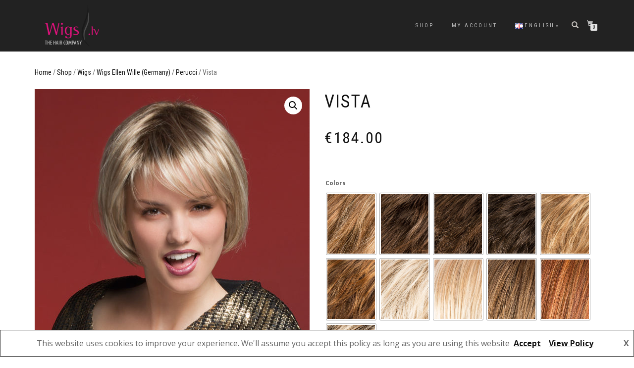

--- FILE ---
content_type: text/html; charset=UTF-8
request_url: https://wigs.lv/en/product/vista/
body_size: 19205
content:
<!DOCTYPE html>
<html lang="en-US">
<head>
<meta charset="UTF-8">
<meta name="viewport" content="width=device-width, initial-scale=1, maximum-scale=1">
<link rel="profile" href="http://gmpg.org/xfn/11">

<meta name='robots' content='index, follow, max-image-preview:large, max-snippet:-1, max-video-preview:-1' />
<link rel="alternate" href="https://wigs.lv/lv/product/vista/" hreflang="lv" />
<link rel="alternate" href="https://wigs.lv/ru/product/vista/" hreflang="ru" />
<link rel="alternate" href="https://wigs.lv/en/product/vista/" hreflang="en" />

	<!-- This site is optimized with the Yoast SEO plugin v20.1 - https://yoast.com/wordpress/plugins/seo/ -->
	<title>Vista - Wigs.lv</title>
	<meta name="description" content="This type of cap features a wonderfully natural crown or “crest” area, where each and every hair has been individually weaved. This area varies on all" />
	<link rel="canonical" href="https://wigs.lv/en/product/vista/" />
	<meta property="og:locale" content="en_US" />
	<meta property="og:locale:alternate" content="lv_LV" />
	<meta property="og:locale:alternate" content="ru_RU" />
	<meta property="og:type" content="article" />
	<meta property="og:title" content="Vista - Wigs.lv" />
	<meta property="og:description" content="This type of cap features a wonderfully natural crown or “crest” area, where each and every hair has been individually weaved. This area varies on all" />
	<meta property="og:url" content="https://wigs.lv/en/product/vista/" />
	<meta property="og:site_name" content="Wigs.lv" />
	<meta property="article:modified_time" content="2024-11-17T18:04:49+00:00" />
	<meta property="og:image" content="https://wigs.lv/wp-content/uploads/2020/01/Vista_01.jpg" />
	<meta property="og:image:width" content="1600" />
	<meta property="og:image:height" content="1600" />
	<meta property="og:image:type" content="image/jpeg" />
	<meta name="twitter:card" content="summary_large_image" />
	<meta name="twitter:label1" content="Est. reading time" />
	<meta name="twitter:data1" content="1 minute" />
	<script type="application/ld+json" class="yoast-schema-graph">{"@context":"https://schema.org","@graph":[{"@type":"WebPage","@id":"https://wigs.lv/en/product/vista/","url":"https://wigs.lv/en/product/vista/","name":"Vista - Wigs.lv","isPartOf":{"@id":"https://wigs.lv/en/#website"},"primaryImageOfPage":{"@id":"https://wigs.lv/en/product/vista/#primaryimage"},"image":{"@id":"https://wigs.lv/en/product/vista/#primaryimage"},"thumbnailUrl":"https://wigs.lv/wp-content/uploads/2020/01/Vista_01.jpg","datePublished":"2020-04-17T13:01:04+00:00","dateModified":"2024-11-17T18:04:49+00:00","description":"This type of cap features a wonderfully natural crown or “crest” area, where each and every hair has been individually weaved. This area varies on all","breadcrumb":{"@id":"https://wigs.lv/en/product/vista/#breadcrumb"},"inLanguage":"en-US","potentialAction":[{"@type":"ReadAction","target":["https://wigs.lv/en/product/vista/"]}]},{"@type":"ImageObject","inLanguage":"en-US","@id":"https://wigs.lv/en/product/vista/#primaryimage","url":"https://wigs.lv/wp-content/uploads/2020/01/Vista_01.jpg","contentUrl":"https://wigs.lv/wp-content/uploads/2020/01/Vista_01.jpg","width":1600,"height":1600},{"@type":"BreadcrumbList","@id":"https://wigs.lv/en/product/vista/#breadcrumb","itemListElement":[{"@type":"ListItem","position":1,"name":"Home","item":"https://wigs.lv/en/"},{"@type":"ListItem","position":2,"name":"Shop","item":"https://wigs.lv/en/product/"},{"@type":"ListItem","position":3,"name":"Vista"}]},{"@type":"WebSite","@id":"https://wigs.lv/en/#website","url":"https://wigs.lv/en/","name":"Wigs.lv","description":"Wigs for all occasions","publisher":{"@id":"https://wigs.lv/en/#organization"},"potentialAction":[{"@type":"SearchAction","target":{"@type":"EntryPoint","urlTemplate":"https://wigs.lv/en/?s={search_term_string}"},"query-input":"required name=search_term_string"}],"inLanguage":"en-US"},{"@type":"Organization","@id":"https://wigs.lv/en/#organization","name":"Wigs.lv","url":"https://wigs.lv/en/","logo":{"@type":"ImageObject","inLanguage":"en-US","@id":"https://wigs.lv/en/#/schema/logo/image/","url":"https://wigs.lv/wp-content/uploads/2019/12/purepower_buehne_05-1-e1576090424163.jpg","contentUrl":"https://wigs.lv/wp-content/uploads/2019/12/purepower_buehne_05-1-e1576090424163.jpg","width":1501,"height":919,"caption":"Wigs.lv"},"image":{"@id":"https://wigs.lv/en/#/schema/logo/image/"}}]}</script>
	<!-- / Yoast SEO plugin. -->


<link rel='dns-prefetch' href='//use.fontawesome.com' />
<link rel="alternate" type="application/rss+xml" title="Wigs.lv &raquo; Feed" href="https://wigs.lv/en/feed/" />
<link rel="alternate" type="application/rss+xml" title="Wigs.lv &raquo; Comments Feed" href="https://wigs.lv/en/comments/feed/" />
<script type="text/javascript">
window._wpemojiSettings = {"baseUrl":"https:\/\/s.w.org\/images\/core\/emoji\/14.0.0\/72x72\/","ext":".png","svgUrl":"https:\/\/s.w.org\/images\/core\/emoji\/14.0.0\/svg\/","svgExt":".svg","source":{"concatemoji":"https:\/\/wigs.lv\/wp-includes\/js\/wp-emoji-release.min.js?ver=6.1.9"}};
/*! This file is auto-generated */
!function(e,a,t){var n,r,o,i=a.createElement("canvas"),p=i.getContext&&i.getContext("2d");function s(e,t){var a=String.fromCharCode,e=(p.clearRect(0,0,i.width,i.height),p.fillText(a.apply(this,e),0,0),i.toDataURL());return p.clearRect(0,0,i.width,i.height),p.fillText(a.apply(this,t),0,0),e===i.toDataURL()}function c(e){var t=a.createElement("script");t.src=e,t.defer=t.type="text/javascript",a.getElementsByTagName("head")[0].appendChild(t)}for(o=Array("flag","emoji"),t.supports={everything:!0,everythingExceptFlag:!0},r=0;r<o.length;r++)t.supports[o[r]]=function(e){if(p&&p.fillText)switch(p.textBaseline="top",p.font="600 32px Arial",e){case"flag":return s([127987,65039,8205,9895,65039],[127987,65039,8203,9895,65039])?!1:!s([55356,56826,55356,56819],[55356,56826,8203,55356,56819])&&!s([55356,57332,56128,56423,56128,56418,56128,56421,56128,56430,56128,56423,56128,56447],[55356,57332,8203,56128,56423,8203,56128,56418,8203,56128,56421,8203,56128,56430,8203,56128,56423,8203,56128,56447]);case"emoji":return!s([129777,127995,8205,129778,127999],[129777,127995,8203,129778,127999])}return!1}(o[r]),t.supports.everything=t.supports.everything&&t.supports[o[r]],"flag"!==o[r]&&(t.supports.everythingExceptFlag=t.supports.everythingExceptFlag&&t.supports[o[r]]);t.supports.everythingExceptFlag=t.supports.everythingExceptFlag&&!t.supports.flag,t.DOMReady=!1,t.readyCallback=function(){t.DOMReady=!0},t.supports.everything||(n=function(){t.readyCallback()},a.addEventListener?(a.addEventListener("DOMContentLoaded",n,!1),e.addEventListener("load",n,!1)):(e.attachEvent("onload",n),a.attachEvent("onreadystatechange",function(){"complete"===a.readyState&&t.readyCallback()})),(e=t.source||{}).concatemoji?c(e.concatemoji):e.wpemoji&&e.twemoji&&(c(e.twemoji),c(e.wpemoji)))}(window,document,window._wpemojiSettings);
</script>
<style type="text/css">
img.wp-smiley,
img.emoji {
	display: inline !important;
	border: none !important;
	box-shadow: none !important;
	height: 1em !important;
	width: 1em !important;
	margin: 0 0.07em !important;
	vertical-align: -0.1em !important;
	background: none !important;
	padding: 0 !important;
}
</style>
	<link rel='stylesheet' id='wp-block-library-css' href='https://wigs.lv/wp-includes/css/dist/block-library/style.min.css?ver=6.1.9' type='text/css' media='all' />
<link rel='stylesheet' id='wc-blocks-vendors-style-css' href='https://wigs.lv/wp-content/plugins/woocommerce/packages/woocommerce-blocks/build/wc-blocks-vendors-style.css?ver=9.4.3' type='text/css' media='all' />
<link rel='stylesheet' id='wc-blocks-style-css' href='https://wigs.lv/wp-content/plugins/woocommerce/packages/woocommerce-blocks/build/wc-blocks-style.css?ver=9.4.3' type='text/css' media='all' />
<link rel='stylesheet' id='classic-theme-styles-css' href='https://wigs.lv/wp-includes/css/classic-themes.min.css?ver=1' type='text/css' media='all' />
<style id='global-styles-inline-css' type='text/css'>
body{--wp--preset--color--black: #000000;--wp--preset--color--cyan-bluish-gray: #abb8c3;--wp--preset--color--white: #ffffff;--wp--preset--color--pale-pink: #f78da7;--wp--preset--color--vivid-red: #cf2e2e;--wp--preset--color--luminous-vivid-orange: #ff6900;--wp--preset--color--luminous-vivid-amber: #fcb900;--wp--preset--color--light-green-cyan: #7bdcb5;--wp--preset--color--vivid-green-cyan: #00d084;--wp--preset--color--pale-cyan-blue: #8ed1fc;--wp--preset--color--vivid-cyan-blue: #0693e3;--wp--preset--color--vivid-purple: #9b51e0;--wp--preset--gradient--vivid-cyan-blue-to-vivid-purple: linear-gradient(135deg,rgba(6,147,227,1) 0%,rgb(155,81,224) 100%);--wp--preset--gradient--light-green-cyan-to-vivid-green-cyan: linear-gradient(135deg,rgb(122,220,180) 0%,rgb(0,208,130) 100%);--wp--preset--gradient--luminous-vivid-amber-to-luminous-vivid-orange: linear-gradient(135deg,rgba(252,185,0,1) 0%,rgba(255,105,0,1) 100%);--wp--preset--gradient--luminous-vivid-orange-to-vivid-red: linear-gradient(135deg,rgba(255,105,0,1) 0%,rgb(207,46,46) 100%);--wp--preset--gradient--very-light-gray-to-cyan-bluish-gray: linear-gradient(135deg,rgb(238,238,238) 0%,rgb(169,184,195) 100%);--wp--preset--gradient--cool-to-warm-spectrum: linear-gradient(135deg,rgb(74,234,220) 0%,rgb(151,120,209) 20%,rgb(207,42,186) 40%,rgb(238,44,130) 60%,rgb(251,105,98) 80%,rgb(254,248,76) 100%);--wp--preset--gradient--blush-light-purple: linear-gradient(135deg,rgb(255,206,236) 0%,rgb(152,150,240) 100%);--wp--preset--gradient--blush-bordeaux: linear-gradient(135deg,rgb(254,205,165) 0%,rgb(254,45,45) 50%,rgb(107,0,62) 100%);--wp--preset--gradient--luminous-dusk: linear-gradient(135deg,rgb(255,203,112) 0%,rgb(199,81,192) 50%,rgb(65,88,208) 100%);--wp--preset--gradient--pale-ocean: linear-gradient(135deg,rgb(255,245,203) 0%,rgb(182,227,212) 50%,rgb(51,167,181) 100%);--wp--preset--gradient--electric-grass: linear-gradient(135deg,rgb(202,248,128) 0%,rgb(113,206,126) 100%);--wp--preset--gradient--midnight: linear-gradient(135deg,rgb(2,3,129) 0%,rgb(40,116,252) 100%);--wp--preset--duotone--dark-grayscale: url('#wp-duotone-dark-grayscale');--wp--preset--duotone--grayscale: url('#wp-duotone-grayscale');--wp--preset--duotone--purple-yellow: url('#wp-duotone-purple-yellow');--wp--preset--duotone--blue-red: url('#wp-duotone-blue-red');--wp--preset--duotone--midnight: url('#wp-duotone-midnight');--wp--preset--duotone--magenta-yellow: url('#wp-duotone-magenta-yellow');--wp--preset--duotone--purple-green: url('#wp-duotone-purple-green');--wp--preset--duotone--blue-orange: url('#wp-duotone-blue-orange');--wp--preset--font-size--small: 13px;--wp--preset--font-size--medium: 20px;--wp--preset--font-size--large: 36px;--wp--preset--font-size--x-large: 42px;--wp--preset--spacing--20: 0.44rem;--wp--preset--spacing--30: 0.67rem;--wp--preset--spacing--40: 1rem;--wp--preset--spacing--50: 1.5rem;--wp--preset--spacing--60: 2.25rem;--wp--preset--spacing--70: 3.38rem;--wp--preset--spacing--80: 5.06rem;}:where(.is-layout-flex){gap: 0.5em;}body .is-layout-flow > .alignleft{float: left;margin-inline-start: 0;margin-inline-end: 2em;}body .is-layout-flow > .alignright{float: right;margin-inline-start: 2em;margin-inline-end: 0;}body .is-layout-flow > .aligncenter{margin-left: auto !important;margin-right: auto !important;}body .is-layout-constrained > .alignleft{float: left;margin-inline-start: 0;margin-inline-end: 2em;}body .is-layout-constrained > .alignright{float: right;margin-inline-start: 2em;margin-inline-end: 0;}body .is-layout-constrained > .aligncenter{margin-left: auto !important;margin-right: auto !important;}body .is-layout-constrained > :where(:not(.alignleft):not(.alignright):not(.alignfull)){max-width: var(--wp--style--global--content-size);margin-left: auto !important;margin-right: auto !important;}body .is-layout-constrained > .alignwide{max-width: var(--wp--style--global--wide-size);}body .is-layout-flex{display: flex;}body .is-layout-flex{flex-wrap: wrap;align-items: center;}body .is-layout-flex > *{margin: 0;}:where(.wp-block-columns.is-layout-flex){gap: 2em;}.has-black-color{color: var(--wp--preset--color--black) !important;}.has-cyan-bluish-gray-color{color: var(--wp--preset--color--cyan-bluish-gray) !important;}.has-white-color{color: var(--wp--preset--color--white) !important;}.has-pale-pink-color{color: var(--wp--preset--color--pale-pink) !important;}.has-vivid-red-color{color: var(--wp--preset--color--vivid-red) !important;}.has-luminous-vivid-orange-color{color: var(--wp--preset--color--luminous-vivid-orange) !important;}.has-luminous-vivid-amber-color{color: var(--wp--preset--color--luminous-vivid-amber) !important;}.has-light-green-cyan-color{color: var(--wp--preset--color--light-green-cyan) !important;}.has-vivid-green-cyan-color{color: var(--wp--preset--color--vivid-green-cyan) !important;}.has-pale-cyan-blue-color{color: var(--wp--preset--color--pale-cyan-blue) !important;}.has-vivid-cyan-blue-color{color: var(--wp--preset--color--vivid-cyan-blue) !important;}.has-vivid-purple-color{color: var(--wp--preset--color--vivid-purple) !important;}.has-black-background-color{background-color: var(--wp--preset--color--black) !important;}.has-cyan-bluish-gray-background-color{background-color: var(--wp--preset--color--cyan-bluish-gray) !important;}.has-white-background-color{background-color: var(--wp--preset--color--white) !important;}.has-pale-pink-background-color{background-color: var(--wp--preset--color--pale-pink) !important;}.has-vivid-red-background-color{background-color: var(--wp--preset--color--vivid-red) !important;}.has-luminous-vivid-orange-background-color{background-color: var(--wp--preset--color--luminous-vivid-orange) !important;}.has-luminous-vivid-amber-background-color{background-color: var(--wp--preset--color--luminous-vivid-amber) !important;}.has-light-green-cyan-background-color{background-color: var(--wp--preset--color--light-green-cyan) !important;}.has-vivid-green-cyan-background-color{background-color: var(--wp--preset--color--vivid-green-cyan) !important;}.has-pale-cyan-blue-background-color{background-color: var(--wp--preset--color--pale-cyan-blue) !important;}.has-vivid-cyan-blue-background-color{background-color: var(--wp--preset--color--vivid-cyan-blue) !important;}.has-vivid-purple-background-color{background-color: var(--wp--preset--color--vivid-purple) !important;}.has-black-border-color{border-color: var(--wp--preset--color--black) !important;}.has-cyan-bluish-gray-border-color{border-color: var(--wp--preset--color--cyan-bluish-gray) !important;}.has-white-border-color{border-color: var(--wp--preset--color--white) !important;}.has-pale-pink-border-color{border-color: var(--wp--preset--color--pale-pink) !important;}.has-vivid-red-border-color{border-color: var(--wp--preset--color--vivid-red) !important;}.has-luminous-vivid-orange-border-color{border-color: var(--wp--preset--color--luminous-vivid-orange) !important;}.has-luminous-vivid-amber-border-color{border-color: var(--wp--preset--color--luminous-vivid-amber) !important;}.has-light-green-cyan-border-color{border-color: var(--wp--preset--color--light-green-cyan) !important;}.has-vivid-green-cyan-border-color{border-color: var(--wp--preset--color--vivid-green-cyan) !important;}.has-pale-cyan-blue-border-color{border-color: var(--wp--preset--color--pale-cyan-blue) !important;}.has-vivid-cyan-blue-border-color{border-color: var(--wp--preset--color--vivid-cyan-blue) !important;}.has-vivid-purple-border-color{border-color: var(--wp--preset--color--vivid-purple) !important;}.has-vivid-cyan-blue-to-vivid-purple-gradient-background{background: var(--wp--preset--gradient--vivid-cyan-blue-to-vivid-purple) !important;}.has-light-green-cyan-to-vivid-green-cyan-gradient-background{background: var(--wp--preset--gradient--light-green-cyan-to-vivid-green-cyan) !important;}.has-luminous-vivid-amber-to-luminous-vivid-orange-gradient-background{background: var(--wp--preset--gradient--luminous-vivid-amber-to-luminous-vivid-orange) !important;}.has-luminous-vivid-orange-to-vivid-red-gradient-background{background: var(--wp--preset--gradient--luminous-vivid-orange-to-vivid-red) !important;}.has-very-light-gray-to-cyan-bluish-gray-gradient-background{background: var(--wp--preset--gradient--very-light-gray-to-cyan-bluish-gray) !important;}.has-cool-to-warm-spectrum-gradient-background{background: var(--wp--preset--gradient--cool-to-warm-spectrum) !important;}.has-blush-light-purple-gradient-background{background: var(--wp--preset--gradient--blush-light-purple) !important;}.has-blush-bordeaux-gradient-background{background: var(--wp--preset--gradient--blush-bordeaux) !important;}.has-luminous-dusk-gradient-background{background: var(--wp--preset--gradient--luminous-dusk) !important;}.has-pale-ocean-gradient-background{background: var(--wp--preset--gradient--pale-ocean) !important;}.has-electric-grass-gradient-background{background: var(--wp--preset--gradient--electric-grass) !important;}.has-midnight-gradient-background{background: var(--wp--preset--gradient--midnight) !important;}.has-small-font-size{font-size: var(--wp--preset--font-size--small) !important;}.has-medium-font-size{font-size: var(--wp--preset--font-size--medium) !important;}.has-large-font-size{font-size: var(--wp--preset--font-size--large) !important;}.has-x-large-font-size{font-size: var(--wp--preset--font-size--x-large) !important;}
.wp-block-navigation a:where(:not(.wp-element-button)){color: inherit;}
:where(.wp-block-columns.is-layout-flex){gap: 2em;}
.wp-block-pullquote{font-size: 1.5em;line-height: 1.6;}
</style>
<link rel='stylesheet' id='woo-shipping-dpd-baltic-css' href='https://wigs.lv/wp-content/plugins/woo-shipping-dpd-baltic/public/css/dpd-public.css?ver=1.2.63' type='text/css' media='all' />
<link rel='stylesheet' id='style-css' href='https://wigs.lv/wp-content/plugins/woo-sidebar-category-accordion/css/wcsca.css?ver=6.1.9' type='text/css' media='all' />
<link rel='stylesheet' id='fontawesome-css' href='https://use.fontawesome.com/releases/v5.6.3/css/all.css?ver=4.6.1' type='text/css' media='all' />
<link rel='stylesheet' id='photoswipe-css' href='https://wigs.lv/wp-content/plugins/woocommerce/assets/css/photoswipe/photoswipe.min.css?ver=7.4.0' type='text/css' media='all' />
<link rel='stylesheet' id='photoswipe-default-skin-css' href='https://wigs.lv/wp-content/plugins/woocommerce/assets/css/photoswipe/default-skin/default-skin.min.css?ver=7.4.0' type='text/css' media='all' />
<style id='woocommerce-inline-inline-css' type='text/css'>
.woocommerce form .form-row .required { visibility: visible; }
</style>
<link rel='stylesheet' id='woo-variation-swatches-css' href='https://wigs.lv/wp-content/plugins/woo-variation-swatches/assets/css/frontend.min.css?ver=1731662370' type='text/css' media='all' />
<style id='woo-variation-swatches-inline-css' type='text/css'>
:root {
--wvs-tick:url("data:image/svg+xml;utf8,%3Csvg filter='drop-shadow(0px 0px 2px rgb(0 0 0 / .8))' xmlns='http://www.w3.org/2000/svg'  viewBox='0 0 30 30'%3E%3Cpath fill='none' stroke='%23ffffff' stroke-linecap='round' stroke-linejoin='round' stroke-width='4' d='M4 16L11 23 27 7'/%3E%3C/svg%3E");

--wvs-cross:url("data:image/svg+xml;utf8,%3Csvg filter='drop-shadow(0px 0px 5px rgb(255 255 255 / .6))' xmlns='http://www.w3.org/2000/svg' width='72px' height='72px' viewBox='0 0 24 24'%3E%3Cpath fill='none' stroke='%23ff0000' stroke-linecap='round' stroke-width='0.6' d='M5 5L19 19M19 5L5 19'/%3E%3C/svg%3E");
--wvs-single-product-item-width:100px;
--wvs-single-product-item-height:124px;
--wvs-single-product-item-font-size:16px}
</style>
<link rel='stylesheet' id='parent-style-css' href='https://wigs.lv/wp-content/themes/shop-isle/style.css?ver=6.1.9' type='text/css' media='all' />
<link rel='stylesheet' id='bootstrap-css' href='https://wigs.lv/wp-content/themes/shop-isle/assets/bootstrap/css/bootstrap.min.css?ver=20120208' type='text/css' media='all' />
<link rel='stylesheet' id='magnific-popup-css' href='https://wigs.lv/wp-content/themes/shop-isle/assets/css/vendor/magnific-popup.min.css?ver=20120208' type='text/css' media='all' />
<link rel='stylesheet' id='flexslider-css' href='https://wigs.lv/wp-content/themes/shop-isle/assets/css/vendor/flexslider.min.css?ver=20120208' type='text/css' media='all' />
<link rel='stylesheet' id='owl-carousel-css' href='https://wigs.lv/wp-content/themes/shop-isle/assets/css/vendor/owl.carousel.min.css?ver=2.1.7' type='text/css' media='all' />
<link rel='stylesheet' id='shop-isle-animate-css' href='https://wigs.lv/wp-content/themes/shop-isle/assets/css/vendor/animate.min.css?ver=20120208' type='text/css' media='all' />
<link rel='stylesheet' id='shop-isle-main-style-css' href='https://wigs.lv/wp-content/themes/shop-isle/assets/css/style.min.css?ver=1.1.60' type='text/css' media='all' />
<link rel='stylesheet' id='shop-isle-style-css' href='https://wigs.lv/wp-content/themes/shop-isle-child/style.css?ver=1.1.60' type='text/css' media='all' />
<link rel='stylesheet' id='pwb-styles-frontend-css' href='https://wigs.lv/wp-content/plugins/perfect-woocommerce-brands/build/frontend/css/style.css?ver=3.0.2' type='text/css' media='all' />
<link rel='stylesheet' id='shop-isle-woocommerce-style1-css' href='https://wigs.lv/wp-content/themes/shop-isle/inc/woocommerce/css/woocommerce.css?ver=11' type='text/css' media='all' />
<script type='text/javascript' src='https://wigs.lv/wp-includes/js/jquery/jquery.min.js?ver=3.6.1' id='jquery-core-js'></script>
<script type='text/javascript' src='https://wigs.lv/wp-includes/js/jquery/jquery-migrate.min.js?ver=3.3.2' id='jquery-migrate-js'></script>
<script type='text/javascript' id='jquery-js-after'>
var v = jQuery.fn.jquery;
			if (v && parseInt(v) >= 3 && window.self === window.top) {
				var readyList=[];
				window.originalReadyMethod = jQuery.fn.ready;
				jQuery.fn.ready = function(){
					if(arguments.length && arguments.length > 0 && typeof arguments[0] === "function") {
						readyList.push({"c": this, "a": arguments});
					}
					return window.originalReadyMethod.apply( this, arguments );
				};
				window.wpfReadyList = readyList;
			}
</script>
<script type='text/javascript' id='woo-shipping-dpd-baltic-js-extra'>
/* <![CDATA[ */
var dpd = {"fe_ajax_nonce":"2130c4d52a"};
/* ]]> */
</script>
<script type='text/javascript' src='https://wigs.lv/wp-content/plugins/woo-shipping-dpd-baltic/public/js/dpd-public-dist.js?ver=1.2.63' id='woo-shipping-dpd-baltic-js'></script>
<link rel="https://api.w.org/" href="https://wigs.lv/wp-json/" /><link rel="alternate" type="application/json" href="https://wigs.lv/wp-json/wp/v2/product/23415" /><link rel="EditURI" type="application/rsd+xml" title="RSD" href="https://wigs.lv/xmlrpc.php?rsd" />
<link rel="wlwmanifest" type="application/wlwmanifest+xml" href="https://wigs.lv/wp-includes/wlwmanifest.xml" />
<meta name="generator" content="WordPress 6.1.9" />
<meta name="generator" content="WooCommerce 7.4.0" />
<link rel='shortlink' href='https://wigs.lv/?p=23415' />
<link rel="alternate" type="application/json+oembed" href="https://wigs.lv/wp-json/oembed/1.0/embed?url=https%3A%2F%2Fwigs.lv%2Fen%2Fproduct%2Fvista%2F" />
<link rel="alternate" type="text/xml+oembed" href="https://wigs.lv/wp-json/oembed/1.0/embed?url=https%3A%2F%2Fwigs.lv%2Fen%2Fproduct%2Fvista%2F&#038;format=xml" />
<!-- Enter your scripts here -->	<script>

				</script>
			    <script>
        var wcscaOpenIcon = 'fas fa-chevron-up';
        var wcscaClosedIcon = 'fas fa-chevron-down';
    </script>
    <style>
        .wcsca-icon { font-size: 1em; }
            .widget_product_categories ul li { 
        padding-top: .5em !important;
        padding-bottom: .5em !important;
    }
        </style>
<style id="shop_isle_customizr_pallete" type="text/css">body, section#latest .amount, section.home-product-slider .amount, section.shortcodes .amount { font-size:16px}.module.module-video { padding: 130px 0px; }</style>	<noscript><style>.woocommerce-product-gallery{ opacity: 1 !important; }</style></noscript>
	<style type="text/css">.recentcomments a{display:inline !important;padding:0 !important;margin:0 !important;}</style><link rel="icon" href="https://wigs.lv/wp-content/uploads/2019/12/wigs_icon.png" sizes="32x32" />
<link rel="icon" href="https://wigs.lv/wp-content/uploads/2019/12/wigs_icon.png" sizes="192x192" />
<link rel="apple-touch-icon" href="https://wigs.lv/wp-content/uploads/2019/12/wigs_icon.png" />
<meta name="msapplication-TileImage" content="https://wigs.lv/wp-content/uploads/2019/12/wigs_icon.png" />
</head>
<body class="product-template-default single single-product postid-23415 wp-custom-logo theme-shop-isle woocommerce woocommerce-page woocommerce-no-js woo-variation-swatches wvs-behavior-blur wvs-theme-shop-isle-child wvs-show-label wvs-tooltip woocommerce-active">

	
	<!-- Preloader -->
	
	<header class="header ">
			<!-- Navigation start -->
		<nav class="navbar navbar-custom navbar-fixed-top " role="navigation">

		<div class="container">
		<div class="header-container">

		<div class="navbar-header">
		<div class="shop_isle_header_title"><div class="shop-isle-header-title-inner"><a href="https://wigs.lv/en/" class="custom-logo-link" rel="home"><img width="150" height="115" src="https://wigs.lv/wp-content/uploads/2019/12/wigs_logo-gray.png" class="custom-logo" alt="Wigs.lv" decoding="async" /></a></div></div>
						<div type="button" class="navbar-toggle" data-toggle="collapse" data-target="#custom-collapse">
							<span class="sr-only">Toggle navigation</span>
							<span class="icon-bar"></span>
							<span class="icon-bar"></span>
							<span class="icon-bar"></span>
						</div>
					</div>

					<div class="header-menu-wrap">
						<div class="collapse navbar-collapse" id="custom-collapse">

							<ul id="menu-top-menu-en" class="nav navbar-nav navbar-right"><li id="menu-item-345" class="menu-item menu-item-type-post_type menu-item-object-page current_page_parent menu-item-345"><a href="https://wigs.lv/en/product/">Shop</a></li>
<li id="menu-item-344" class="menu-item menu-item-type-post_type menu-item-object-page menu-item-344"><a href="https://wigs.lv/en/my-account/">My account</a></li>
<li id="menu-item-346" class="pll-parent-menu-item menu-item menu-item-type-custom menu-item-object-custom menu-item-has-children menu-item-346"><a href="#pll_switcher"><img src="[data-uri]" alt="English" width="16" height="11" style="width: 16px; height: 11px;" /><span style="margin-left:0.3em;">English</span></a>
<ul class="sub-menu">
	<li id="menu-item-346-lv" class="lang-item lang-item-23 lang-item-lv lang-item-first menu-item menu-item-type-custom menu-item-object-custom menu-item-346-lv"><a href="https://wigs.lv/lv/product/vista/" hreflang="lv" lang="lv"><img src="[data-uri]" alt="Latviešu" width="16" height="11" style="width: 16px; height: 11px;" /><span style="margin-left:0.3em;">Latviešu</span></a></li>
	<li id="menu-item-346-ru" class="lang-item lang-item-26 lang-item-ru menu-item menu-item-type-custom menu-item-object-custom menu-item-346-ru"><a href="https://wigs.lv/ru/product/vista/" hreflang="ru-RU" lang="ru-RU"><img src="[data-uri]" alt="Русский" width="16" height="11" style="width: 16px; height: 11px;" /><span style="margin-left:0.3em;">Русский</span></a></li>
</ul>
</li>
</ul>
						</div>
					</div>

											<div class="navbar-cart">

							<div class="header-search">
								<div class="glyphicon glyphicon-search header-search-button"></div>
								<div class="header-search-input">
									<form role="search" method="get" class="woocommerce-product-search" action="https://wigs.lv/en/">
										<input type="search" class="search-field" placeholder="Search Products&hellip;" value="" name="s" title="Search for:" />
										<input type="submit" value="Search" />
										<input type="hidden" name="post_type" value="product" />
									</form>
								</div>
							</div>

															<div class="navbar-cart-inner">
									<a href="https://wigs.lv/en/cart/" title="View your shopping cart" class="cart-contents">
										<span class="icon-basket"></span>
										<span class="cart-item-number">0</span>
									</a>
																	</div>
							
						</div>
					
				</div>
			</div>

		</nav>
		<!-- Navigation end -->
		
	
	</header>

	<div class="main">
					
			<section class="module module-super-small">
			<div class="container product-main-content"><div class="woocommerce-notices-wrapper"></div><nav class="woocommerce-breadcrumb"><a href="https://wigs.lv/en/">Home</a>&nbsp;&#47;&nbsp;<a href="https://wigs.lv/en/product/">Shop</a>&nbsp;&#47;&nbsp;<a href="https://wigs.lv/en/product-category/wigs/">Wigs</a>&nbsp;&#47;&nbsp;<a href="https://wigs.lv/en/product-category/wigs/wigs-ellen-wille-germany/">Wigs Ellen Wille (Germany)</a>&nbsp;&#47;&nbsp;<a href="https://wigs.lv/en/product-category/wigs/wigs-ellen-wille-germany/perucci-en/">Perucci</a>&nbsp;&#47;&nbsp;Vista</nav><div id="product-23415" class="product type-product post-23415 status-publish first instock product_cat-perucci-en product_cat-wigs product_cat-wigs-ellen-wille-germany has-post-thumbnail purchasable product-type-variable">

	<div class="woocommerce-product-gallery woocommerce-product-gallery--with-images woocommerce-product-gallery--columns-6 images" data-columns="6" style="opacity: 0; transition: opacity .25s ease-in-out;">
	<figure class="woocommerce-product-gallery__wrapper">
		<div data-thumb="https://wigs.lv/wp-content/uploads/2020/01/Vista_01-160x160.jpg" data-thumb-alt="" class="woocommerce-product-gallery__image"><a href="https://wigs.lv/wp-content/uploads/2020/01/Vista_01.jpg"><img width="555" height="555" src="https://wigs.lv/wp-content/uploads/2020/01/Vista_01-555x555.jpg" class="wp-post-image" alt="" decoding="async" loading="lazy" title="Vista_01" data-caption="" data-src="https://wigs.lv/wp-content/uploads/2020/01/Vista_01.jpg" data-large_image="https://wigs.lv/wp-content/uploads/2020/01/Vista_01.jpg" data-large_image_width="1600" data-large_image_height="1600" srcset="https://wigs.lv/wp-content/uploads/2020/01/Vista_01-555x555.jpg 555w, https://wigs.lv/wp-content/uploads/2020/01/Vista_01-350x350.jpg 350w, https://wigs.lv/wp-content/uploads/2020/01/Vista_01-1200x1200.jpg 1200w, https://wigs.lv/wp-content/uploads/2020/01/Vista_01-200x200.jpg 200w, https://wigs.lv/wp-content/uploads/2020/01/Vista_01-768x768.jpg 768w, https://wigs.lv/wp-content/uploads/2020/01/Vista_01-1536x1536.jpg 1536w, https://wigs.lv/wp-content/uploads/2020/01/Vista_01-500x500.jpg 500w, https://wigs.lv/wp-content/uploads/2020/01/Vista_01-262x262.jpg 262w, https://wigs.lv/wp-content/uploads/2020/01/Vista_01-160x160.jpg 160w, https://wigs.lv/wp-content/uploads/2020/01/Vista_01.jpg 1600w" sizes="(max-width: 555px) 100vw, 555px" /></a></div><div data-thumb="https://wigs.lv/wp-content/uploads/2020/04/Vista-1-160x160.jpg" data-thumb-alt="" class="woocommerce-product-gallery__image"><a href="https://wigs.lv/wp-content/uploads/2020/04/Vista-1.jpg"><img width="555" height="688" src="https://wigs.lv/wp-content/uploads/2020/04/Vista-1-555x688.jpg" class="" alt="" decoding="async" loading="lazy" title="Vista-1" data-caption="" data-src="https://wigs.lv/wp-content/uploads/2020/04/Vista-1.jpg" data-large_image="https://wigs.lv/wp-content/uploads/2020/04/Vista-1.jpg" data-large_image_width="968" data-large_image_height="1200" srcset="https://wigs.lv/wp-content/uploads/2020/04/Vista-1-555x688.jpg 555w, https://wigs.lv/wp-content/uploads/2020/04/Vista-1-282x350.jpg 282w, https://wigs.lv/wp-content/uploads/2020/04/Vista-1-768x952.jpg 768w, https://wigs.lv/wp-content/uploads/2020/04/Vista-1-58x72.jpg 58w, https://wigs.lv/wp-content/uploads/2020/04/Vista-1.jpg 968w" sizes="(max-width: 555px) 100vw, 555px" /></a></div><div data-thumb="https://wigs.lv/wp-content/uploads/2020/04/Vista-160x160.jpg" data-thumb-alt="" class="woocommerce-product-gallery__image"><a href="https://wigs.lv/wp-content/uploads/2020/04/Vista.jpg"><img width="555" height="688" src="https://wigs.lv/wp-content/uploads/2020/04/Vista-555x688.jpg" class="" alt="" decoding="async" loading="lazy" title="Vista" data-caption="" data-src="https://wigs.lv/wp-content/uploads/2020/04/Vista.jpg" data-large_image="https://wigs.lv/wp-content/uploads/2020/04/Vista.jpg" data-large_image_width="968" data-large_image_height="1200" srcset="https://wigs.lv/wp-content/uploads/2020/04/Vista-555x688.jpg 555w, https://wigs.lv/wp-content/uploads/2020/04/Vista-282x350.jpg 282w, https://wigs.lv/wp-content/uploads/2020/04/Vista-768x952.jpg 768w, https://wigs.lv/wp-content/uploads/2020/04/Vista-58x72.jpg 58w, https://wigs.lv/wp-content/uploads/2020/04/Vista.jpg 968w" sizes="(max-width: 555px) 100vw, 555px" /></a></div>	</figure>
</div>

	<div class="summary entry-summary">
		<h1 class="product_title entry-title">Vista</h1><p class="price"><span class="woocommerce-Price-amount amount"><bdi><span class="woocommerce-Price-currencySymbol">&euro;</span>184.00</bdi></span></p>
	<form class="variations_form cart" action="https://wigs.lv/en/product/vista/" method="post" enctype='multipart/form-data' data-product_id="23415" data-product_variations="[{&quot;attributes&quot;:{&quot;attribute_pa_colors&quot;:&quot;bernstein-rooted&quot;},&quot;availability_html&quot;:&quot;&lt;p class=\&quot;stock available-on-backorder\&quot;&gt;Available on backorder&lt;\/p&gt;\n&quot;,&quot;backorders_allowed&quot;:false,&quot;dimensions&quot;:{&quot;length&quot;:&quot;&quot;,&quot;width&quot;:&quot;&quot;,&quot;height&quot;:&quot;&quot;},&quot;dimensions_html&quot;:&quot;N\/A&quot;,&quot;display_price&quot;:184,&quot;display_regular_price&quot;:184,&quot;image&quot;:{&quot;title&quot;:&quot;Vista_01&quot;,&quot;caption&quot;:&quot;&quot;,&quot;url&quot;:&quot;https:\/\/wigs.lv\/wp-content\/uploads\/2020\/01\/Vista_01.jpg&quot;,&quot;alt&quot;:&quot;Vista_01&quot;,&quot;src&quot;:&quot;https:\/\/wigs.lv\/wp-content\/uploads\/2020\/01\/Vista_01-555x555.jpg&quot;,&quot;srcset&quot;:&quot;https:\/\/wigs.lv\/wp-content\/uploads\/2020\/01\/Vista_01-555x555.jpg 555w, https:\/\/wigs.lv\/wp-content\/uploads\/2020\/01\/Vista_01-350x350.jpg 350w, https:\/\/wigs.lv\/wp-content\/uploads\/2020\/01\/Vista_01-1200x1200.jpg 1200w, https:\/\/wigs.lv\/wp-content\/uploads\/2020\/01\/Vista_01-200x200.jpg 200w, https:\/\/wigs.lv\/wp-content\/uploads\/2020\/01\/Vista_01-768x768.jpg 768w, https:\/\/wigs.lv\/wp-content\/uploads\/2020\/01\/Vista_01-1536x1536.jpg 1536w, https:\/\/wigs.lv\/wp-content\/uploads\/2020\/01\/Vista_01-500x500.jpg 500w, https:\/\/wigs.lv\/wp-content\/uploads\/2020\/01\/Vista_01-262x262.jpg 262w, https:\/\/wigs.lv\/wp-content\/uploads\/2020\/01\/Vista_01-160x160.jpg 160w, https:\/\/wigs.lv\/wp-content\/uploads\/2020\/01\/Vista_01.jpg 1600w&quot;,&quot;sizes&quot;:&quot;(max-width: 555px) 100vw, 555px&quot;,&quot;full_src&quot;:&quot;https:\/\/wigs.lv\/wp-content\/uploads\/2020\/01\/Vista_01.jpg&quot;,&quot;full_src_w&quot;:1600,&quot;full_src_h&quot;:1600,&quot;gallery_thumbnail_src&quot;:&quot;https:\/\/wigs.lv\/wp-content\/uploads\/2020\/01\/Vista_01-160x160.jpg&quot;,&quot;gallery_thumbnail_src_w&quot;:160,&quot;gallery_thumbnail_src_h&quot;:160,&quot;thumb_src&quot;:&quot;https:\/\/wigs.lv\/wp-content\/uploads\/2020\/01\/Vista_01-262x262.jpg&quot;,&quot;thumb_src_w&quot;:262,&quot;thumb_src_h&quot;:262,&quot;src_w&quot;:555,&quot;src_h&quot;:555},&quot;image_id&quot;:2149,&quot;is_downloadable&quot;:false,&quot;is_in_stock&quot;:true,&quot;is_purchasable&quot;:true,&quot;is_sold_individually&quot;:&quot;no&quot;,&quot;is_virtual&quot;:false,&quot;max_qty&quot;:&quot;&quot;,&quot;min_qty&quot;:1,&quot;price_html&quot;:&quot;&quot;,&quot;sku&quot;:&quot;&quot;,&quot;variation_description&quot;:&quot;&quot;,&quot;variation_id&quot;:23416,&quot;variation_is_active&quot;:true,&quot;variation_is_visible&quot;:true,&quot;weight&quot;:&quot;&quot;,&quot;weight_html&quot;:&quot;N\/A&quot;},{&quot;attributes&quot;:{&quot;attribute_pa_colors&quot;:&quot;chocolate-rooted&quot;},&quot;availability_html&quot;:&quot;&quot;,&quot;backorders_allowed&quot;:false,&quot;dimensions&quot;:{&quot;length&quot;:&quot;&quot;,&quot;width&quot;:&quot;&quot;,&quot;height&quot;:&quot;&quot;},&quot;dimensions_html&quot;:&quot;N\/A&quot;,&quot;display_price&quot;:184,&quot;display_regular_price&quot;:184,&quot;image&quot;:{&quot;title&quot;:&quot;Vista_01&quot;,&quot;caption&quot;:&quot;&quot;,&quot;url&quot;:&quot;https:\/\/wigs.lv\/wp-content\/uploads\/2020\/01\/Vista_01.jpg&quot;,&quot;alt&quot;:&quot;Vista_01&quot;,&quot;src&quot;:&quot;https:\/\/wigs.lv\/wp-content\/uploads\/2020\/01\/Vista_01-555x555.jpg&quot;,&quot;srcset&quot;:&quot;https:\/\/wigs.lv\/wp-content\/uploads\/2020\/01\/Vista_01-555x555.jpg 555w, https:\/\/wigs.lv\/wp-content\/uploads\/2020\/01\/Vista_01-350x350.jpg 350w, https:\/\/wigs.lv\/wp-content\/uploads\/2020\/01\/Vista_01-1200x1200.jpg 1200w, https:\/\/wigs.lv\/wp-content\/uploads\/2020\/01\/Vista_01-200x200.jpg 200w, https:\/\/wigs.lv\/wp-content\/uploads\/2020\/01\/Vista_01-768x768.jpg 768w, https:\/\/wigs.lv\/wp-content\/uploads\/2020\/01\/Vista_01-1536x1536.jpg 1536w, https:\/\/wigs.lv\/wp-content\/uploads\/2020\/01\/Vista_01-500x500.jpg 500w, https:\/\/wigs.lv\/wp-content\/uploads\/2020\/01\/Vista_01-262x262.jpg 262w, https:\/\/wigs.lv\/wp-content\/uploads\/2020\/01\/Vista_01-160x160.jpg 160w, https:\/\/wigs.lv\/wp-content\/uploads\/2020\/01\/Vista_01.jpg 1600w&quot;,&quot;sizes&quot;:&quot;(max-width: 555px) 100vw, 555px&quot;,&quot;full_src&quot;:&quot;https:\/\/wigs.lv\/wp-content\/uploads\/2020\/01\/Vista_01.jpg&quot;,&quot;full_src_w&quot;:1600,&quot;full_src_h&quot;:1600,&quot;gallery_thumbnail_src&quot;:&quot;https:\/\/wigs.lv\/wp-content\/uploads\/2020\/01\/Vista_01-160x160.jpg&quot;,&quot;gallery_thumbnail_src_w&quot;:160,&quot;gallery_thumbnail_src_h&quot;:160,&quot;thumb_src&quot;:&quot;https:\/\/wigs.lv\/wp-content\/uploads\/2020\/01\/Vista_01-262x262.jpg&quot;,&quot;thumb_src_w&quot;:262,&quot;thumb_src_h&quot;:262,&quot;src_w&quot;:555,&quot;src_h&quot;:555},&quot;image_id&quot;:2149,&quot;is_downloadable&quot;:false,&quot;is_in_stock&quot;:true,&quot;is_purchasable&quot;:true,&quot;is_sold_individually&quot;:&quot;no&quot;,&quot;is_virtual&quot;:false,&quot;max_qty&quot;:&quot;&quot;,&quot;min_qty&quot;:1,&quot;price_html&quot;:&quot;&quot;,&quot;sku&quot;:&quot;&quot;,&quot;variation_description&quot;:&quot;&quot;,&quot;variation_id&quot;:23417,&quot;variation_is_active&quot;:true,&quot;variation_is_visible&quot;:true,&quot;weight&quot;:&quot;&quot;,&quot;weight_html&quot;:&quot;N\/A&quot;},{&quot;attributes&quot;:{&quot;attribute_pa_colors&quot;:&quot;darkchocolate-mix&quot;},&quot;availability_html&quot;:&quot;&lt;p class=\&quot;stock available-on-backorder\&quot;&gt;Available on backorder&lt;\/p&gt;\n&quot;,&quot;backorders_allowed&quot;:false,&quot;dimensions&quot;:{&quot;length&quot;:&quot;&quot;,&quot;width&quot;:&quot;&quot;,&quot;height&quot;:&quot;&quot;},&quot;dimensions_html&quot;:&quot;N\/A&quot;,&quot;display_price&quot;:184,&quot;display_regular_price&quot;:184,&quot;image&quot;:{&quot;title&quot;:&quot;Vista_01&quot;,&quot;caption&quot;:&quot;&quot;,&quot;url&quot;:&quot;https:\/\/wigs.lv\/wp-content\/uploads\/2020\/01\/Vista_01.jpg&quot;,&quot;alt&quot;:&quot;Vista_01&quot;,&quot;src&quot;:&quot;https:\/\/wigs.lv\/wp-content\/uploads\/2020\/01\/Vista_01-555x555.jpg&quot;,&quot;srcset&quot;:&quot;https:\/\/wigs.lv\/wp-content\/uploads\/2020\/01\/Vista_01-555x555.jpg 555w, https:\/\/wigs.lv\/wp-content\/uploads\/2020\/01\/Vista_01-350x350.jpg 350w, https:\/\/wigs.lv\/wp-content\/uploads\/2020\/01\/Vista_01-1200x1200.jpg 1200w, https:\/\/wigs.lv\/wp-content\/uploads\/2020\/01\/Vista_01-200x200.jpg 200w, https:\/\/wigs.lv\/wp-content\/uploads\/2020\/01\/Vista_01-768x768.jpg 768w, https:\/\/wigs.lv\/wp-content\/uploads\/2020\/01\/Vista_01-1536x1536.jpg 1536w, https:\/\/wigs.lv\/wp-content\/uploads\/2020\/01\/Vista_01-500x500.jpg 500w, https:\/\/wigs.lv\/wp-content\/uploads\/2020\/01\/Vista_01-262x262.jpg 262w, https:\/\/wigs.lv\/wp-content\/uploads\/2020\/01\/Vista_01-160x160.jpg 160w, https:\/\/wigs.lv\/wp-content\/uploads\/2020\/01\/Vista_01.jpg 1600w&quot;,&quot;sizes&quot;:&quot;(max-width: 555px) 100vw, 555px&quot;,&quot;full_src&quot;:&quot;https:\/\/wigs.lv\/wp-content\/uploads\/2020\/01\/Vista_01.jpg&quot;,&quot;full_src_w&quot;:1600,&quot;full_src_h&quot;:1600,&quot;gallery_thumbnail_src&quot;:&quot;https:\/\/wigs.lv\/wp-content\/uploads\/2020\/01\/Vista_01-160x160.jpg&quot;,&quot;gallery_thumbnail_src_w&quot;:160,&quot;gallery_thumbnail_src_h&quot;:160,&quot;thumb_src&quot;:&quot;https:\/\/wigs.lv\/wp-content\/uploads\/2020\/01\/Vista_01-262x262.jpg&quot;,&quot;thumb_src_w&quot;:262,&quot;thumb_src_h&quot;:262,&quot;src_w&quot;:555,&quot;src_h&quot;:555},&quot;image_id&quot;:2149,&quot;is_downloadable&quot;:false,&quot;is_in_stock&quot;:true,&quot;is_purchasable&quot;:true,&quot;is_sold_individually&quot;:&quot;no&quot;,&quot;is_virtual&quot;:false,&quot;max_qty&quot;:&quot;&quot;,&quot;min_qty&quot;:1,&quot;price_html&quot;:&quot;&quot;,&quot;sku&quot;:&quot;&quot;,&quot;variation_description&quot;:&quot;&quot;,&quot;variation_id&quot;:23418,&quot;variation_is_active&quot;:true,&quot;variation_is_visible&quot;:true,&quot;weight&quot;:&quot;&quot;,&quot;weight_html&quot;:&quot;N\/A&quot;},{&quot;attributes&quot;:{&quot;attribute_pa_colors&quot;:&quot;espresso-mix&quot;},&quot;availability_html&quot;:&quot;&quot;,&quot;backorders_allowed&quot;:false,&quot;dimensions&quot;:{&quot;length&quot;:&quot;&quot;,&quot;width&quot;:&quot;&quot;,&quot;height&quot;:&quot;&quot;},&quot;dimensions_html&quot;:&quot;N\/A&quot;,&quot;display_price&quot;:184,&quot;display_regular_price&quot;:184,&quot;image&quot;:{&quot;title&quot;:&quot;Vista_01&quot;,&quot;caption&quot;:&quot;&quot;,&quot;url&quot;:&quot;https:\/\/wigs.lv\/wp-content\/uploads\/2020\/01\/Vista_01.jpg&quot;,&quot;alt&quot;:&quot;Vista_01&quot;,&quot;src&quot;:&quot;https:\/\/wigs.lv\/wp-content\/uploads\/2020\/01\/Vista_01-555x555.jpg&quot;,&quot;srcset&quot;:&quot;https:\/\/wigs.lv\/wp-content\/uploads\/2020\/01\/Vista_01-555x555.jpg 555w, https:\/\/wigs.lv\/wp-content\/uploads\/2020\/01\/Vista_01-350x350.jpg 350w, https:\/\/wigs.lv\/wp-content\/uploads\/2020\/01\/Vista_01-1200x1200.jpg 1200w, https:\/\/wigs.lv\/wp-content\/uploads\/2020\/01\/Vista_01-200x200.jpg 200w, https:\/\/wigs.lv\/wp-content\/uploads\/2020\/01\/Vista_01-768x768.jpg 768w, https:\/\/wigs.lv\/wp-content\/uploads\/2020\/01\/Vista_01-1536x1536.jpg 1536w, https:\/\/wigs.lv\/wp-content\/uploads\/2020\/01\/Vista_01-500x500.jpg 500w, https:\/\/wigs.lv\/wp-content\/uploads\/2020\/01\/Vista_01-262x262.jpg 262w, https:\/\/wigs.lv\/wp-content\/uploads\/2020\/01\/Vista_01-160x160.jpg 160w, https:\/\/wigs.lv\/wp-content\/uploads\/2020\/01\/Vista_01.jpg 1600w&quot;,&quot;sizes&quot;:&quot;(max-width: 555px) 100vw, 555px&quot;,&quot;full_src&quot;:&quot;https:\/\/wigs.lv\/wp-content\/uploads\/2020\/01\/Vista_01.jpg&quot;,&quot;full_src_w&quot;:1600,&quot;full_src_h&quot;:1600,&quot;gallery_thumbnail_src&quot;:&quot;https:\/\/wigs.lv\/wp-content\/uploads\/2020\/01\/Vista_01-160x160.jpg&quot;,&quot;gallery_thumbnail_src_w&quot;:160,&quot;gallery_thumbnail_src_h&quot;:160,&quot;thumb_src&quot;:&quot;https:\/\/wigs.lv\/wp-content\/uploads\/2020\/01\/Vista_01-262x262.jpg&quot;,&quot;thumb_src_w&quot;:262,&quot;thumb_src_h&quot;:262,&quot;src_w&quot;:555,&quot;src_h&quot;:555},&quot;image_id&quot;:2149,&quot;is_downloadable&quot;:false,&quot;is_in_stock&quot;:true,&quot;is_purchasable&quot;:true,&quot;is_sold_individually&quot;:&quot;no&quot;,&quot;is_virtual&quot;:false,&quot;max_qty&quot;:&quot;&quot;,&quot;min_qty&quot;:1,&quot;price_html&quot;:&quot;&quot;,&quot;sku&quot;:&quot;&quot;,&quot;variation_description&quot;:&quot;&quot;,&quot;variation_id&quot;:23419,&quot;variation_is_active&quot;:true,&quot;variation_is_visible&quot;:true,&quot;weight&quot;:&quot;&quot;,&quot;weight_html&quot;:&quot;N\/A&quot;},{&quot;attributes&quot;:{&quot;attribute_pa_colors&quot;:&quot;ginger-rooted&quot;},&quot;availability_html&quot;:&quot;&quot;,&quot;backorders_allowed&quot;:false,&quot;dimensions&quot;:{&quot;length&quot;:&quot;&quot;,&quot;width&quot;:&quot;&quot;,&quot;height&quot;:&quot;&quot;},&quot;dimensions_html&quot;:&quot;N\/A&quot;,&quot;display_price&quot;:184,&quot;display_regular_price&quot;:184,&quot;image&quot;:{&quot;title&quot;:&quot;Vista_01&quot;,&quot;caption&quot;:&quot;&quot;,&quot;url&quot;:&quot;https:\/\/wigs.lv\/wp-content\/uploads\/2020\/01\/Vista_01.jpg&quot;,&quot;alt&quot;:&quot;Vista_01&quot;,&quot;src&quot;:&quot;https:\/\/wigs.lv\/wp-content\/uploads\/2020\/01\/Vista_01-555x555.jpg&quot;,&quot;srcset&quot;:&quot;https:\/\/wigs.lv\/wp-content\/uploads\/2020\/01\/Vista_01-555x555.jpg 555w, https:\/\/wigs.lv\/wp-content\/uploads\/2020\/01\/Vista_01-350x350.jpg 350w, https:\/\/wigs.lv\/wp-content\/uploads\/2020\/01\/Vista_01-1200x1200.jpg 1200w, https:\/\/wigs.lv\/wp-content\/uploads\/2020\/01\/Vista_01-200x200.jpg 200w, https:\/\/wigs.lv\/wp-content\/uploads\/2020\/01\/Vista_01-768x768.jpg 768w, https:\/\/wigs.lv\/wp-content\/uploads\/2020\/01\/Vista_01-1536x1536.jpg 1536w, https:\/\/wigs.lv\/wp-content\/uploads\/2020\/01\/Vista_01-500x500.jpg 500w, https:\/\/wigs.lv\/wp-content\/uploads\/2020\/01\/Vista_01-262x262.jpg 262w, https:\/\/wigs.lv\/wp-content\/uploads\/2020\/01\/Vista_01-160x160.jpg 160w, https:\/\/wigs.lv\/wp-content\/uploads\/2020\/01\/Vista_01.jpg 1600w&quot;,&quot;sizes&quot;:&quot;(max-width: 555px) 100vw, 555px&quot;,&quot;full_src&quot;:&quot;https:\/\/wigs.lv\/wp-content\/uploads\/2020\/01\/Vista_01.jpg&quot;,&quot;full_src_w&quot;:1600,&quot;full_src_h&quot;:1600,&quot;gallery_thumbnail_src&quot;:&quot;https:\/\/wigs.lv\/wp-content\/uploads\/2020\/01\/Vista_01-160x160.jpg&quot;,&quot;gallery_thumbnail_src_w&quot;:160,&quot;gallery_thumbnail_src_h&quot;:160,&quot;thumb_src&quot;:&quot;https:\/\/wigs.lv\/wp-content\/uploads\/2020\/01\/Vista_01-262x262.jpg&quot;,&quot;thumb_src_w&quot;:262,&quot;thumb_src_h&quot;:262,&quot;src_w&quot;:555,&quot;src_h&quot;:555},&quot;image_id&quot;:2149,&quot;is_downloadable&quot;:false,&quot;is_in_stock&quot;:true,&quot;is_purchasable&quot;:true,&quot;is_sold_individually&quot;:&quot;no&quot;,&quot;is_virtual&quot;:false,&quot;max_qty&quot;:&quot;&quot;,&quot;min_qty&quot;:1,&quot;price_html&quot;:&quot;&quot;,&quot;sku&quot;:&quot;&quot;,&quot;variation_description&quot;:&quot;&quot;,&quot;variation_id&quot;:23420,&quot;variation_is_active&quot;:true,&quot;variation_is_visible&quot;:true,&quot;weight&quot;:&quot;&quot;,&quot;weight_html&quot;:&quot;N\/A&quot;},{&quot;attributes&quot;:{&quot;attribute_pa_colors&quot;:&quot;hazelnut-mix&quot;},&quot;availability_html&quot;:&quot;&lt;p class=\&quot;stock available-on-backorder\&quot;&gt;Available on backorder&lt;\/p&gt;\n&quot;,&quot;backorders_allowed&quot;:false,&quot;dimensions&quot;:{&quot;length&quot;:&quot;&quot;,&quot;width&quot;:&quot;&quot;,&quot;height&quot;:&quot;&quot;},&quot;dimensions_html&quot;:&quot;N\/A&quot;,&quot;display_price&quot;:184,&quot;display_regular_price&quot;:184,&quot;image&quot;:{&quot;title&quot;:&quot;Vista_01&quot;,&quot;caption&quot;:&quot;&quot;,&quot;url&quot;:&quot;https:\/\/wigs.lv\/wp-content\/uploads\/2020\/01\/Vista_01.jpg&quot;,&quot;alt&quot;:&quot;Vista_01&quot;,&quot;src&quot;:&quot;https:\/\/wigs.lv\/wp-content\/uploads\/2020\/01\/Vista_01-555x555.jpg&quot;,&quot;srcset&quot;:&quot;https:\/\/wigs.lv\/wp-content\/uploads\/2020\/01\/Vista_01-555x555.jpg 555w, https:\/\/wigs.lv\/wp-content\/uploads\/2020\/01\/Vista_01-350x350.jpg 350w, https:\/\/wigs.lv\/wp-content\/uploads\/2020\/01\/Vista_01-1200x1200.jpg 1200w, https:\/\/wigs.lv\/wp-content\/uploads\/2020\/01\/Vista_01-200x200.jpg 200w, https:\/\/wigs.lv\/wp-content\/uploads\/2020\/01\/Vista_01-768x768.jpg 768w, https:\/\/wigs.lv\/wp-content\/uploads\/2020\/01\/Vista_01-1536x1536.jpg 1536w, https:\/\/wigs.lv\/wp-content\/uploads\/2020\/01\/Vista_01-500x500.jpg 500w, https:\/\/wigs.lv\/wp-content\/uploads\/2020\/01\/Vista_01-262x262.jpg 262w, https:\/\/wigs.lv\/wp-content\/uploads\/2020\/01\/Vista_01-160x160.jpg 160w, https:\/\/wigs.lv\/wp-content\/uploads\/2020\/01\/Vista_01.jpg 1600w&quot;,&quot;sizes&quot;:&quot;(max-width: 555px) 100vw, 555px&quot;,&quot;full_src&quot;:&quot;https:\/\/wigs.lv\/wp-content\/uploads\/2020\/01\/Vista_01.jpg&quot;,&quot;full_src_w&quot;:1600,&quot;full_src_h&quot;:1600,&quot;gallery_thumbnail_src&quot;:&quot;https:\/\/wigs.lv\/wp-content\/uploads\/2020\/01\/Vista_01-160x160.jpg&quot;,&quot;gallery_thumbnail_src_w&quot;:160,&quot;gallery_thumbnail_src_h&quot;:160,&quot;thumb_src&quot;:&quot;https:\/\/wigs.lv\/wp-content\/uploads\/2020\/01\/Vista_01-262x262.jpg&quot;,&quot;thumb_src_w&quot;:262,&quot;thumb_src_h&quot;:262,&quot;src_w&quot;:555,&quot;src_h&quot;:555},&quot;image_id&quot;:2149,&quot;is_downloadable&quot;:false,&quot;is_in_stock&quot;:true,&quot;is_purchasable&quot;:true,&quot;is_sold_individually&quot;:&quot;no&quot;,&quot;is_virtual&quot;:false,&quot;max_qty&quot;:&quot;&quot;,&quot;min_qty&quot;:1,&quot;price_html&quot;:&quot;&quot;,&quot;sku&quot;:&quot;&quot;,&quot;variation_description&quot;:&quot;&quot;,&quot;variation_id&quot;:23421,&quot;variation_is_active&quot;:true,&quot;variation_is_visible&quot;:true,&quot;weight&quot;:&quot;&quot;,&quot;weight_html&quot;:&quot;N\/A&quot;},{&quot;attributes&quot;:{&quot;attribute_pa_colors&quot;:&quot;lightchampagne-rooted&quot;},&quot;availability_html&quot;:&quot;&lt;p class=\&quot;stock available-on-backorder\&quot;&gt;Available on backorder&lt;\/p&gt;\n&quot;,&quot;backorders_allowed&quot;:false,&quot;dimensions&quot;:{&quot;length&quot;:&quot;&quot;,&quot;width&quot;:&quot;&quot;,&quot;height&quot;:&quot;&quot;},&quot;dimensions_html&quot;:&quot;N\/A&quot;,&quot;display_price&quot;:184,&quot;display_regular_price&quot;:184,&quot;image&quot;:{&quot;title&quot;:&quot;Vista_01&quot;,&quot;caption&quot;:&quot;&quot;,&quot;url&quot;:&quot;https:\/\/wigs.lv\/wp-content\/uploads\/2020\/01\/Vista_01.jpg&quot;,&quot;alt&quot;:&quot;Vista_01&quot;,&quot;src&quot;:&quot;https:\/\/wigs.lv\/wp-content\/uploads\/2020\/01\/Vista_01-555x555.jpg&quot;,&quot;srcset&quot;:&quot;https:\/\/wigs.lv\/wp-content\/uploads\/2020\/01\/Vista_01-555x555.jpg 555w, https:\/\/wigs.lv\/wp-content\/uploads\/2020\/01\/Vista_01-350x350.jpg 350w, https:\/\/wigs.lv\/wp-content\/uploads\/2020\/01\/Vista_01-1200x1200.jpg 1200w, https:\/\/wigs.lv\/wp-content\/uploads\/2020\/01\/Vista_01-200x200.jpg 200w, https:\/\/wigs.lv\/wp-content\/uploads\/2020\/01\/Vista_01-768x768.jpg 768w, https:\/\/wigs.lv\/wp-content\/uploads\/2020\/01\/Vista_01-1536x1536.jpg 1536w, https:\/\/wigs.lv\/wp-content\/uploads\/2020\/01\/Vista_01-500x500.jpg 500w, https:\/\/wigs.lv\/wp-content\/uploads\/2020\/01\/Vista_01-262x262.jpg 262w, https:\/\/wigs.lv\/wp-content\/uploads\/2020\/01\/Vista_01-160x160.jpg 160w, https:\/\/wigs.lv\/wp-content\/uploads\/2020\/01\/Vista_01.jpg 1600w&quot;,&quot;sizes&quot;:&quot;(max-width: 555px) 100vw, 555px&quot;,&quot;full_src&quot;:&quot;https:\/\/wigs.lv\/wp-content\/uploads\/2020\/01\/Vista_01.jpg&quot;,&quot;full_src_w&quot;:1600,&quot;full_src_h&quot;:1600,&quot;gallery_thumbnail_src&quot;:&quot;https:\/\/wigs.lv\/wp-content\/uploads\/2020\/01\/Vista_01-160x160.jpg&quot;,&quot;gallery_thumbnail_src_w&quot;:160,&quot;gallery_thumbnail_src_h&quot;:160,&quot;thumb_src&quot;:&quot;https:\/\/wigs.lv\/wp-content\/uploads\/2020\/01\/Vista_01-262x262.jpg&quot;,&quot;thumb_src_w&quot;:262,&quot;thumb_src_h&quot;:262,&quot;src_w&quot;:555,&quot;src_h&quot;:555},&quot;image_id&quot;:2149,&quot;is_downloadable&quot;:false,&quot;is_in_stock&quot;:true,&quot;is_purchasable&quot;:true,&quot;is_sold_individually&quot;:&quot;no&quot;,&quot;is_virtual&quot;:false,&quot;max_qty&quot;:&quot;&quot;,&quot;min_qty&quot;:1,&quot;price_html&quot;:&quot;&quot;,&quot;sku&quot;:&quot;&quot;,&quot;variation_description&quot;:&quot;&quot;,&quot;variation_id&quot;:23422,&quot;variation_is_active&quot;:true,&quot;variation_is_visible&quot;:true,&quot;weight&quot;:&quot;&quot;,&quot;weight_html&quot;:&quot;N\/A&quot;},{&quot;attributes&quot;:{&quot;attribute_pa_colors&quot;:&quot;lighthoney-rooted&quot;},&quot;availability_html&quot;:&quot;&quot;,&quot;backorders_allowed&quot;:false,&quot;dimensions&quot;:{&quot;length&quot;:&quot;&quot;,&quot;width&quot;:&quot;&quot;,&quot;height&quot;:&quot;&quot;},&quot;dimensions_html&quot;:&quot;N\/A&quot;,&quot;display_price&quot;:184,&quot;display_regular_price&quot;:184,&quot;image&quot;:{&quot;title&quot;:&quot;Vista_01&quot;,&quot;caption&quot;:&quot;&quot;,&quot;url&quot;:&quot;https:\/\/wigs.lv\/wp-content\/uploads\/2020\/01\/Vista_01.jpg&quot;,&quot;alt&quot;:&quot;Vista_01&quot;,&quot;src&quot;:&quot;https:\/\/wigs.lv\/wp-content\/uploads\/2020\/01\/Vista_01-555x555.jpg&quot;,&quot;srcset&quot;:&quot;https:\/\/wigs.lv\/wp-content\/uploads\/2020\/01\/Vista_01-555x555.jpg 555w, https:\/\/wigs.lv\/wp-content\/uploads\/2020\/01\/Vista_01-350x350.jpg 350w, https:\/\/wigs.lv\/wp-content\/uploads\/2020\/01\/Vista_01-1200x1200.jpg 1200w, https:\/\/wigs.lv\/wp-content\/uploads\/2020\/01\/Vista_01-200x200.jpg 200w, https:\/\/wigs.lv\/wp-content\/uploads\/2020\/01\/Vista_01-768x768.jpg 768w, https:\/\/wigs.lv\/wp-content\/uploads\/2020\/01\/Vista_01-1536x1536.jpg 1536w, https:\/\/wigs.lv\/wp-content\/uploads\/2020\/01\/Vista_01-500x500.jpg 500w, https:\/\/wigs.lv\/wp-content\/uploads\/2020\/01\/Vista_01-262x262.jpg 262w, https:\/\/wigs.lv\/wp-content\/uploads\/2020\/01\/Vista_01-160x160.jpg 160w, https:\/\/wigs.lv\/wp-content\/uploads\/2020\/01\/Vista_01.jpg 1600w&quot;,&quot;sizes&quot;:&quot;(max-width: 555px) 100vw, 555px&quot;,&quot;full_src&quot;:&quot;https:\/\/wigs.lv\/wp-content\/uploads\/2020\/01\/Vista_01.jpg&quot;,&quot;full_src_w&quot;:1600,&quot;full_src_h&quot;:1600,&quot;gallery_thumbnail_src&quot;:&quot;https:\/\/wigs.lv\/wp-content\/uploads\/2020\/01\/Vista_01-160x160.jpg&quot;,&quot;gallery_thumbnail_src_w&quot;:160,&quot;gallery_thumbnail_src_h&quot;:160,&quot;thumb_src&quot;:&quot;https:\/\/wigs.lv\/wp-content\/uploads\/2020\/01\/Vista_01-262x262.jpg&quot;,&quot;thumb_src_w&quot;:262,&quot;thumb_src_h&quot;:262,&quot;src_w&quot;:555,&quot;src_h&quot;:555},&quot;image_id&quot;:2149,&quot;is_downloadable&quot;:false,&quot;is_in_stock&quot;:true,&quot;is_purchasable&quot;:true,&quot;is_sold_individually&quot;:&quot;no&quot;,&quot;is_virtual&quot;:false,&quot;max_qty&quot;:&quot;&quot;,&quot;min_qty&quot;:1,&quot;price_html&quot;:&quot;&quot;,&quot;sku&quot;:&quot;&quot;,&quot;variation_description&quot;:&quot;&quot;,&quot;variation_id&quot;:23423,&quot;variation_is_active&quot;:true,&quot;variation_is_visible&quot;:true,&quot;weight&quot;:&quot;&quot;,&quot;weight_html&quot;:&quot;N\/A&quot;},{&quot;attributes&quot;:{&quot;attribute_pa_colors&quot;:&quot;lightmocca-mix&quot;},&quot;availability_html&quot;:&quot;&lt;p class=\&quot;stock available-on-backorder\&quot;&gt;Available on backorder&lt;\/p&gt;\n&quot;,&quot;backorders_allowed&quot;:false,&quot;dimensions&quot;:{&quot;length&quot;:&quot;&quot;,&quot;width&quot;:&quot;&quot;,&quot;height&quot;:&quot;&quot;},&quot;dimensions_html&quot;:&quot;N\/A&quot;,&quot;display_price&quot;:184,&quot;display_regular_price&quot;:184,&quot;image&quot;:{&quot;title&quot;:&quot;Vista_01&quot;,&quot;caption&quot;:&quot;&quot;,&quot;url&quot;:&quot;https:\/\/wigs.lv\/wp-content\/uploads\/2020\/01\/Vista_01.jpg&quot;,&quot;alt&quot;:&quot;Vista_01&quot;,&quot;src&quot;:&quot;https:\/\/wigs.lv\/wp-content\/uploads\/2020\/01\/Vista_01-555x555.jpg&quot;,&quot;srcset&quot;:&quot;https:\/\/wigs.lv\/wp-content\/uploads\/2020\/01\/Vista_01-555x555.jpg 555w, https:\/\/wigs.lv\/wp-content\/uploads\/2020\/01\/Vista_01-350x350.jpg 350w, https:\/\/wigs.lv\/wp-content\/uploads\/2020\/01\/Vista_01-1200x1200.jpg 1200w, https:\/\/wigs.lv\/wp-content\/uploads\/2020\/01\/Vista_01-200x200.jpg 200w, https:\/\/wigs.lv\/wp-content\/uploads\/2020\/01\/Vista_01-768x768.jpg 768w, https:\/\/wigs.lv\/wp-content\/uploads\/2020\/01\/Vista_01-1536x1536.jpg 1536w, https:\/\/wigs.lv\/wp-content\/uploads\/2020\/01\/Vista_01-500x500.jpg 500w, https:\/\/wigs.lv\/wp-content\/uploads\/2020\/01\/Vista_01-262x262.jpg 262w, https:\/\/wigs.lv\/wp-content\/uploads\/2020\/01\/Vista_01-160x160.jpg 160w, https:\/\/wigs.lv\/wp-content\/uploads\/2020\/01\/Vista_01.jpg 1600w&quot;,&quot;sizes&quot;:&quot;(max-width: 555px) 100vw, 555px&quot;,&quot;full_src&quot;:&quot;https:\/\/wigs.lv\/wp-content\/uploads\/2020\/01\/Vista_01.jpg&quot;,&quot;full_src_w&quot;:1600,&quot;full_src_h&quot;:1600,&quot;gallery_thumbnail_src&quot;:&quot;https:\/\/wigs.lv\/wp-content\/uploads\/2020\/01\/Vista_01-160x160.jpg&quot;,&quot;gallery_thumbnail_src_w&quot;:160,&quot;gallery_thumbnail_src_h&quot;:160,&quot;thumb_src&quot;:&quot;https:\/\/wigs.lv\/wp-content\/uploads\/2020\/01\/Vista_01-262x262.jpg&quot;,&quot;thumb_src_w&quot;:262,&quot;thumb_src_h&quot;:262,&quot;src_w&quot;:555,&quot;src_h&quot;:555},&quot;image_id&quot;:2149,&quot;is_downloadable&quot;:false,&quot;is_in_stock&quot;:true,&quot;is_purchasable&quot;:true,&quot;is_sold_individually&quot;:&quot;no&quot;,&quot;is_virtual&quot;:false,&quot;max_qty&quot;:&quot;&quot;,&quot;min_qty&quot;:1,&quot;price_html&quot;:&quot;&quot;,&quot;sku&quot;:&quot;&quot;,&quot;variation_description&quot;:&quot;&quot;,&quot;variation_id&quot;:23424,&quot;variation_is_active&quot;:true,&quot;variation_is_visible&quot;:true,&quot;weight&quot;:&quot;&quot;,&quot;weight_html&quot;:&quot;N\/A&quot;},{&quot;attributes&quot;:{&quot;attribute_pa_colors&quot;:&quot;safranred-rooted&quot;},&quot;availability_html&quot;:&quot;&quot;,&quot;backorders_allowed&quot;:false,&quot;dimensions&quot;:{&quot;length&quot;:&quot;&quot;,&quot;width&quot;:&quot;&quot;,&quot;height&quot;:&quot;&quot;},&quot;dimensions_html&quot;:&quot;N\/A&quot;,&quot;display_price&quot;:184,&quot;display_regular_price&quot;:184,&quot;image&quot;:{&quot;title&quot;:&quot;Vista_01&quot;,&quot;caption&quot;:&quot;&quot;,&quot;url&quot;:&quot;https:\/\/wigs.lv\/wp-content\/uploads\/2020\/01\/Vista_01.jpg&quot;,&quot;alt&quot;:&quot;Vista_01&quot;,&quot;src&quot;:&quot;https:\/\/wigs.lv\/wp-content\/uploads\/2020\/01\/Vista_01-555x555.jpg&quot;,&quot;srcset&quot;:&quot;https:\/\/wigs.lv\/wp-content\/uploads\/2020\/01\/Vista_01-555x555.jpg 555w, https:\/\/wigs.lv\/wp-content\/uploads\/2020\/01\/Vista_01-350x350.jpg 350w, https:\/\/wigs.lv\/wp-content\/uploads\/2020\/01\/Vista_01-1200x1200.jpg 1200w, https:\/\/wigs.lv\/wp-content\/uploads\/2020\/01\/Vista_01-200x200.jpg 200w, https:\/\/wigs.lv\/wp-content\/uploads\/2020\/01\/Vista_01-768x768.jpg 768w, https:\/\/wigs.lv\/wp-content\/uploads\/2020\/01\/Vista_01-1536x1536.jpg 1536w, https:\/\/wigs.lv\/wp-content\/uploads\/2020\/01\/Vista_01-500x500.jpg 500w, https:\/\/wigs.lv\/wp-content\/uploads\/2020\/01\/Vista_01-262x262.jpg 262w, https:\/\/wigs.lv\/wp-content\/uploads\/2020\/01\/Vista_01-160x160.jpg 160w, https:\/\/wigs.lv\/wp-content\/uploads\/2020\/01\/Vista_01.jpg 1600w&quot;,&quot;sizes&quot;:&quot;(max-width: 555px) 100vw, 555px&quot;,&quot;full_src&quot;:&quot;https:\/\/wigs.lv\/wp-content\/uploads\/2020\/01\/Vista_01.jpg&quot;,&quot;full_src_w&quot;:1600,&quot;full_src_h&quot;:1600,&quot;gallery_thumbnail_src&quot;:&quot;https:\/\/wigs.lv\/wp-content\/uploads\/2020\/01\/Vista_01-160x160.jpg&quot;,&quot;gallery_thumbnail_src_w&quot;:160,&quot;gallery_thumbnail_src_h&quot;:160,&quot;thumb_src&quot;:&quot;https:\/\/wigs.lv\/wp-content\/uploads\/2020\/01\/Vista_01-262x262.jpg&quot;,&quot;thumb_src_w&quot;:262,&quot;thumb_src_h&quot;:262,&quot;src_w&quot;:555,&quot;src_h&quot;:555},&quot;image_id&quot;:2149,&quot;is_downloadable&quot;:false,&quot;is_in_stock&quot;:true,&quot;is_purchasable&quot;:true,&quot;is_sold_individually&quot;:&quot;no&quot;,&quot;is_virtual&quot;:false,&quot;max_qty&quot;:&quot;&quot;,&quot;min_qty&quot;:1,&quot;price_html&quot;:&quot;&quot;,&quot;sku&quot;:&quot;&quot;,&quot;variation_description&quot;:&quot;&quot;,&quot;variation_id&quot;:23425,&quot;variation_is_active&quot;:true,&quot;variation_is_visible&quot;:true,&quot;weight&quot;:&quot;&quot;,&quot;weight_html&quot;:&quot;N\/A&quot;},{&quot;attributes&quot;:{&quot;attribute_pa_colors&quot;:&quot;sandyblonde-rooted&quot;},&quot;availability_html&quot;:&quot;&quot;,&quot;backorders_allowed&quot;:false,&quot;dimensions&quot;:{&quot;length&quot;:&quot;&quot;,&quot;width&quot;:&quot;&quot;,&quot;height&quot;:&quot;&quot;},&quot;dimensions_html&quot;:&quot;N\/A&quot;,&quot;display_price&quot;:184,&quot;display_regular_price&quot;:184,&quot;image&quot;:{&quot;title&quot;:&quot;Vista_01&quot;,&quot;caption&quot;:&quot;&quot;,&quot;url&quot;:&quot;https:\/\/wigs.lv\/wp-content\/uploads\/2020\/01\/Vista_01.jpg&quot;,&quot;alt&quot;:&quot;Vista_01&quot;,&quot;src&quot;:&quot;https:\/\/wigs.lv\/wp-content\/uploads\/2020\/01\/Vista_01-555x555.jpg&quot;,&quot;srcset&quot;:&quot;https:\/\/wigs.lv\/wp-content\/uploads\/2020\/01\/Vista_01-555x555.jpg 555w, https:\/\/wigs.lv\/wp-content\/uploads\/2020\/01\/Vista_01-350x350.jpg 350w, https:\/\/wigs.lv\/wp-content\/uploads\/2020\/01\/Vista_01-1200x1200.jpg 1200w, https:\/\/wigs.lv\/wp-content\/uploads\/2020\/01\/Vista_01-200x200.jpg 200w, https:\/\/wigs.lv\/wp-content\/uploads\/2020\/01\/Vista_01-768x768.jpg 768w, https:\/\/wigs.lv\/wp-content\/uploads\/2020\/01\/Vista_01-1536x1536.jpg 1536w, https:\/\/wigs.lv\/wp-content\/uploads\/2020\/01\/Vista_01-500x500.jpg 500w, https:\/\/wigs.lv\/wp-content\/uploads\/2020\/01\/Vista_01-262x262.jpg 262w, https:\/\/wigs.lv\/wp-content\/uploads\/2020\/01\/Vista_01-160x160.jpg 160w, https:\/\/wigs.lv\/wp-content\/uploads\/2020\/01\/Vista_01.jpg 1600w&quot;,&quot;sizes&quot;:&quot;(max-width: 555px) 100vw, 555px&quot;,&quot;full_src&quot;:&quot;https:\/\/wigs.lv\/wp-content\/uploads\/2020\/01\/Vista_01.jpg&quot;,&quot;full_src_w&quot;:1600,&quot;full_src_h&quot;:1600,&quot;gallery_thumbnail_src&quot;:&quot;https:\/\/wigs.lv\/wp-content\/uploads\/2020\/01\/Vista_01-160x160.jpg&quot;,&quot;gallery_thumbnail_src_w&quot;:160,&quot;gallery_thumbnail_src_h&quot;:160,&quot;thumb_src&quot;:&quot;https:\/\/wigs.lv\/wp-content\/uploads\/2020\/01\/Vista_01-262x262.jpg&quot;,&quot;thumb_src_w&quot;:262,&quot;thumb_src_h&quot;:262,&quot;src_w&quot;:555,&quot;src_h&quot;:555},&quot;image_id&quot;:2149,&quot;is_downloadable&quot;:false,&quot;is_in_stock&quot;:true,&quot;is_purchasable&quot;:true,&quot;is_sold_individually&quot;:&quot;no&quot;,&quot;is_virtual&quot;:false,&quot;max_qty&quot;:&quot;&quot;,&quot;min_qty&quot;:1,&quot;price_html&quot;:&quot;&quot;,&quot;sku&quot;:&quot;&quot;,&quot;variation_description&quot;:&quot;&quot;,&quot;variation_id&quot;:23426,&quot;variation_is_active&quot;:true,&quot;variation_is_visible&quot;:true,&quot;weight&quot;:&quot;&quot;,&quot;weight_html&quot;:&quot;N\/A&quot;}]">
	<div data-product_id="23415" data-threshold_min="30" data-threshold_max="100" data-total="11">
			<table class="variations" cellspacing="0">
			<tbody>
									<tr>
						<td class="label"><label for="pa_colors">Colors</label></td>
						<td class="value">
															<select style="display:none" id="pa_colors" class=" woo-variation-raw-select" name="attribute_pa_colors" data-attribute_name="attribute_pa_colors" data-show_option_none="yes"><option value="">Choose an option</option><option value="bernstein-rooted" >bernstein rooted</option><option value="chocolate-rooted" >chocolate rooted</option><option value="darkchocolate-mix" >darkchocolate mix</option><option value="espresso-mix" >espresso mix</option><option value="ginger-rooted" >ginger rooted</option><option value="hazelnut-mix" >hazelnut mix</option><option value="lightchampagne-rooted" >lightchampagne rooted</option><option value="lighthoney-rooted" >lighthoney rooted</option><option value="lightmocca-mix" >lightmocca mix</option><option value="safranred-rooted" >safranred rooted</option><option value="sandyblonde-rooted" >sandyblonde rooted</option></select><ul role="radiogroup" aria-label="Colors" class="variable-items-wrapper image-variable-items-wrapper wvs-style-squared" data-attribute_name="attribute_pa_colors" data-attribute_values="[&quot;bernstein-rooted&quot;,&quot;chocolate-rooted&quot;,&quot;darkchocolate-mix&quot;,&quot;espresso-mix&quot;,&quot;ginger-rooted&quot;,&quot;hazelnut-mix&quot;,&quot;lightchampagne-rooted&quot;,&quot;lighthoney-rooted&quot;,&quot;lightmocca-mix&quot;,&quot;safranred-rooted&quot;,&quot;sandyblonde-rooted&quot;]"><li aria-checked="false" tabindex="0" data-wvstooltip="bernstein rooted" class="variable-item image-variable-item image-variable-item-bernstein-rooted " title="bernstein rooted" data-title="bernstein rooted" data-value="bernstein-rooted" role="radio" tabindex="0"><div class="variable-item-contents"><img class="variable-item-image" aria-hidden="true" alt="bernstein rooted" src="https://wigs.lv/wp-content/uploads/2019/12/bernstein-rooted.jpg" width="47" height="47" /></div></li><li aria-checked="false" tabindex="0" data-wvstooltip="chocolate rooted" class="variable-item image-variable-item image-variable-item-chocolate-rooted " title="chocolate rooted" data-title="chocolate rooted" data-value="chocolate-rooted" role="radio" tabindex="0"><div class="variable-item-contents"><img class="variable-item-image" aria-hidden="true" alt="chocolate rooted" src="https://wigs.lv/wp-content/uploads/2019/12/chocolate-rooted.jpg" width="47" height="47" /></div></li><li aria-checked="false" tabindex="0" data-wvstooltip="darkchocolate mix" class="variable-item image-variable-item image-variable-item-darkchocolate-mix " title="darkchocolate mix" data-title="darkchocolate mix" data-value="darkchocolate-mix" role="radio" tabindex="0"><div class="variable-item-contents"><img class="variable-item-image" aria-hidden="true" alt="darkchocolate mix" src="https://wigs.lv/wp-content/uploads/2019/12/darkchocolate-mix.jpg" width="47" height="47" /></div></li><li aria-checked="false" tabindex="0" data-wvstooltip="espresso mix" class="variable-item image-variable-item image-variable-item-espresso-mix " title="espresso mix" data-title="espresso mix" data-value="espresso-mix" role="radio" tabindex="0"><div class="variable-item-contents"><img class="variable-item-image" aria-hidden="true" alt="espresso mix" src="https://wigs.lv/wp-content/uploads/2019/12/espresso-mix.jpg" width="47" height="47" /></div></li><li aria-checked="false" tabindex="0" data-wvstooltip="ginger rooted" class="variable-item image-variable-item image-variable-item-ginger-rooted " title="ginger rooted" data-title="ginger rooted" data-value="ginger-rooted" role="radio" tabindex="0"><div class="variable-item-contents"><img class="variable-item-image" aria-hidden="true" alt="ginger rooted" src="https://wigs.lv/wp-content/uploads/2019/12/ginger-rooted.jpg" width="47" height="47" /></div></li><li aria-checked="false" tabindex="0" data-wvstooltip="hazelnut mix" class="variable-item image-variable-item image-variable-item-hazelnut-mix " title="hazelnut mix" data-title="hazelnut mix" data-value="hazelnut-mix" role="radio" tabindex="0"><div class="variable-item-contents"><img class="variable-item-image" aria-hidden="true" alt="hazelnut mix" src="https://wigs.lv/wp-content/uploads/2019/12/hazelnut-mix.jpg" width="47" height="47" /></div></li><li aria-checked="false" tabindex="0" data-wvstooltip="lightchampagne rooted" class="variable-item image-variable-item image-variable-item-lightchampagne-rooted " title="lightchampagne rooted" data-title="lightchampagne rooted" data-value="lightchampagne-rooted" role="radio" tabindex="0"><div class="variable-item-contents"><img class="variable-item-image" aria-hidden="true" alt="lightchampagne rooted" src="https://wigs.lv/wp-content/uploads/2019/12/lightchampagne-rooted.jpg" width="47" height="47" /></div></li><li aria-checked="false" tabindex="0" data-wvstooltip="lighthoney rooted" class="variable-item image-variable-item image-variable-item-lighthoney-rooted " title="lighthoney rooted" data-title="lighthoney rooted" data-value="lighthoney-rooted" role="radio" tabindex="0"><div class="variable-item-contents"><img class="variable-item-image" aria-hidden="true" alt="lighthoney rooted" src="https://wigs.lv/wp-content/uploads/2019/12/lighthoney-rooted.jpg" width="47" height="47" /></div></li><li aria-checked="false" tabindex="0" data-wvstooltip="lightmocca mix" class="variable-item image-variable-item image-variable-item-lightmocca-mix " title="lightmocca mix" data-title="lightmocca mix" data-value="lightmocca-mix" role="radio" tabindex="0"><div class="variable-item-contents"><img class="variable-item-image" aria-hidden="true" alt="lightmocca mix" src="https://wigs.lv/wp-content/uploads/2019/12/lightmocca-mix.jpg" width="47" height="47" /></div></li><li aria-checked="false" tabindex="0" data-wvstooltip="safranred rooted" class="variable-item image-variable-item image-variable-item-safranred-rooted " title="safranred rooted" data-title="safranred rooted" data-value="safranred-rooted" role="radio" tabindex="0"><div class="variable-item-contents"><img class="variable-item-image" aria-hidden="true" alt="safranred rooted" src="https://wigs.lv/wp-content/uploads/2019/12/safranred-rooted.jpg" width="47" height="47" /></div></li><li aria-checked="false" tabindex="0" data-wvstooltip="sandyblonde rooted" class="variable-item image-variable-item image-variable-item-sandyblonde-rooted " title="sandyblonde rooted" data-title="sandyblonde rooted" data-value="sandyblonde-rooted" role="radio" tabindex="0"><div class="variable-item-contents"><img class="variable-item-image" aria-hidden="true" alt="sandyblonde rooted" src="https://wigs.lv/wp-content/uploads/2019/12/sandyblonde-rooted.jpg" width="47" height="47" /></div></li></ul><a class="reset_variations" href="#">Clear</a>													</td>
					</tr>
							</tbody>
		</table>

		<div class="single_variation_wrap">
			<div class="woocommerce-variation single_variation"></div><div class="woocommerce-variation-add-to-cart variations_button">
	
	<div class="quantity">
		<label class="screen-reader-text" for="quantity_69694b7f4facb">Vista quantity</label>
	<input
		type="number"
				id="quantity_69694b7f4facb"
		class="input-text qty text"
		name="quantity"
		value="1"
		title="Qty"
		size="4"
		min="1"
		max=""
					step="1"
			placeholder=""
			inputmode="numeric"
			autocomplete="off"
			/>
	</div>

	<button type="submit" class="single_add_to_cart_button button alt wp-element-button">Add to cart</button>

	
	<input type="hidden" name="add-to-cart" value="23415" />
	<input type="hidden" name="product_id" value="23415" />
	<input type="hidden" name="variation_id" class="variation_id" value="0" />
</div>
		</div>
	
	</div></form>

<p class="stock in-stock">Product in stock. Delivery 4 working days. <small> Please check for availability at the moment. </small></p>
<div class="product_meta">

	
	
	<span class="posted_in">Categories: <a href="https://wigs.lv/en/product-category/wigs/wigs-ellen-wille-germany/perucci-en/" rel="tag">Perucci</a>, <a href="https://wigs.lv/en/product-category/wigs/" rel="tag">Wigs</a>, <a href="https://wigs.lv/en/product-category/wigs/wigs-ellen-wille-germany/" rel="tag">Wigs Ellen Wille (Germany)</a></span>
	
	
</div>
<button type="submit" id="trigger_cf" class="button alt">Ask about product</button><div id="product_inq" style="display:none"><div class="wpforms-container wpforms-container-full" id="wpforms-32356"><form id="wpforms-form-32356" class="wpforms-validate wpforms-form" data-formid="32356" method="post" enctype="multipart/form-data" action="/en/product/vista/"><div class="wpforms-head-container"><div class="wpforms-title">Ask about product</div></div><div class="wpforms-field-container"><div id="wpforms-32356-field_1-container" class="wpforms-field wpforms-field-name" data-field-id="1"><label class="wpforms-field-label" for="wpforms-32356-field_1">Name <span class="wpforms-required-label">*</span></label><input type="text" id="wpforms-32356-field_1" class="wpforms-field-medium wpforms-field-required" name="wpforms[fields][1]" required></div><div id="wpforms-32356-field_3-container" class="wpforms-field wpforms-field-email" data-field-id="3"><label class="wpforms-field-label" for="wpforms-32356-field_3">Email <span class="wpforms-required-label">*</span></label><input type="email" id="wpforms-32356-field_3" class="wpforms-field-medium wpforms-field-required" name="wpforms[fields][3]" required></div><div id="wpforms-32356-field_5-container" class="wpforms-field wpforms-field-phone" data-field-id="5"><label class="wpforms-field-label" for="wpforms-32356-field_5">Phone <span class="wpforms-required-label">*</span></label><input type="tel" id="wpforms-32356-field_5" class="wpforms-field-medium wpforms-field-required" name="wpforms[fields][5]" required></div><div id="wpforms-32356-field_6-container" class="wpforms-field wpforms-field-textarea" data-field-id="6"><label class="wpforms-field-label" for="wpforms-32356-field_6">Enquiry <span class="wpforms-required-label">*</span></label><textarea id="wpforms-32356-field_6" class="wpforms-field-medium wpforms-field-required" name="wpforms[fields][6]" required></textarea></div><div id="wpforms-32356-field_7-container" class="wpforms-field wpforms-field-hidden" data-field-id="7"><input type="hidden" id="wpforms-32356-field_7" name="wpforms[fields][7]" value="Vista"></div><div id="wpforms-32356-field_8-container" class="wpforms-field wpforms-field-hidden" data-field-id="8"><input type="hidden" id="wpforms-32356-field_8" name="wpforms[fields][8]" value="https://wigs.lv/en/product/vista/"></div></div><div class="wpforms-field wpforms-field-hp"><label for="wpforms-field_hp" class="wpforms-field-label">Message</label><input type="text" name="wpforms[hp]" id="wpforms-field_hp" class="wpforms-field-medium"></div><div class="wpforms-submit-container" ><input type="hidden" name="wpforms[id]" value="32356"><input type="hidden" name="wpforms[author]" value="5"><input type="hidden" name="wpforms[post_id]" value="23415"><button type="submit" name="wpforms[submit]" class="wpforms-submit " id="wpforms-submit-32356" value="wpforms-submit" data-alt-text="Sending...">Submit</button></div></form></div></div>    <script type="text/javascript">
		jQuery(document).ready(function(){
		if(jQuery('#product_inq .wpforms-confirmation-container-full').length){
			jQuery('#product_inq').show();
			jQuery('#product_inq .wpforms-field-container').hide();
			jQuery('#product_inq .wpforms-submit-container').hide();
		}
		var label = "Ask about product";
		var label_close = "Close";
		jQuery('#trigger_cf').on('click', function(){
			jQuery('#product_inq .wpforms-confirmation-container-full').remove();
			jQuery('#product_inq .wpforms-field-container').show();
			jQuery('#product_inq .wpforms-submit-container').show();
        if ( jQuery(this).text() == label ) {
            jQuery('#product_inq').css("display","block");
            jQuery("#trigger_cf").html(label_close);
        } else {
            jQuery('#product_inq').hide();
            jQuery("#trigger_cf").html(label);
        }
        });
		});		
    </script>
    	</div>

	
	<div class="woocommerce-tabs wc-tabs-wrapper">
		<ul class="tabs wc-tabs" role="tablist">
							<li class="description_tab" id="tab-title-description" role="tab" aria-controls="tab-description">
					<a href="#tab-description">
						Description					</a>
				</li>
							<li class="additional_information_tab" id="tab-title-additional_information" role="tab" aria-controls="tab-additional_information">
					<a href="#tab-additional_information">
						Additional information					</a>
				</li>
					</ul>
					<div class="woocommerce-Tabs-panel woocommerce-Tabs-panel--description panel entry-content wc-tab" id="tab-description" role="tabpanel" aria-labelledby="tab-title-description">
				
	<h2>Description</h2>

<p>This type of cap features a wonderfully natural crown or “crest” area, where each and every hair has been individually weaved. This area varies on all models, depending on the style, it is usually either pointed or elongated. The wig looks particularly natural in areas where the skin is visible, as the weave of wig hair appears to flow directly from your own scalp, just like natural hair growth. The rest of this wig mostly consists of a wefted cap in which the hair is sewn into fine cotton tapes. Wefted caps adapt very well to the shape of the head and allow air to circulate.</p>
			</div>
					<div class="woocommerce-Tabs-panel woocommerce-Tabs-panel--additional_information panel entry-content wc-tab" id="tab-additional_information" role="tabpanel" aria-labelledby="tab-title-additional_information">
				
	<h2>Additional information</h2>

<table class="woocommerce-product-attributes shop_attributes">
			<tr class="woocommerce-product-attributes-item woocommerce-product-attributes-item--attribute_pa_wig_size">
			<th class="woocommerce-product-attributes-item__label">Wig size</th>
			<td class="woocommerce-product-attributes-item__value"><p><a href="https://wigs.lv/en/wig_size/size-middle-57-59-cm/" rel="tag">Size Middle (57-59 cm)</a></p>
</td>
		</tr>
			<tr class="woocommerce-product-attributes-item woocommerce-product-attributes-item--attribute_pa_colors">
			<th class="woocommerce-product-attributes-item__label">Colors</th>
			<td class="woocommerce-product-attributes-item__value"><p><a href="https://wigs.lv/colors/bernstein-rooted/" rel="tag">bernstein rooted</a>, <a href="https://wigs.lv/colors/chocolate-rooted/" rel="tag">chocolate rooted</a>, <a href="https://wigs.lv/colors/darkchocolate-mix/" rel="tag">darkchocolate mix</a>, <a href="https://wigs.lv/colors/espresso-mix/" rel="tag">espresso mix</a>, <a href="https://wigs.lv/colors/ginger-rooted/" rel="tag">ginger rooted</a>, <a href="https://wigs.lv/colors/hazelnut-mix/" rel="tag">hazelnut mix</a>, <a href="https://wigs.lv/colors/lightchampagne-rooted/" rel="tag">lightchampagne rooted</a>, <a href="https://wigs.lv/colors/lighthoney-rooted/" rel="tag">lighthoney rooted</a>, <a href="https://wigs.lv/colors/lightmocca-mix/" rel="tag">lightmocca mix</a>, <a href="https://wigs.lv/colors/safranred-rooted/" rel="tag">safranred rooted</a>, <a href="https://wigs.lv/colors/sandyblonde-rooted/" rel="tag">sandyblonde rooted</a></p>
</td>
		</tr>
	</table>
			</div>
		
			</div>

</div></div><div class="container"></div><hr class="divider-w"><div class="container">
	<section class="related products">

					<h2>Related products</h2>
				
		<ul class="products columns-4">

			
					<li class="product type-product post-15670 status-publish first instock product_cat-wigs product_cat-wigs-ellen-wille-germany product_cat-hairpower-en has-post-thumbnail purchasable product-type-variable">
	<a href="https://wigs.lv/en/product/city-2/" class="woocommerce-LoopProduct-link woocommerce-loop-product__link"><img width="262" height="262" src="https://wigs.lv/wp-content/uploads/2020/01/City_Large_01-262x262.jpg" class="attachment-shop_catalog size-shop_catalog wp-post-image" alt="City_Large_01" decoding="async" title="City_Large_01" srcset="https://wigs.lv/wp-content/uploads/2020/01/City_Large_01-262x262.jpg 262w, https://wigs.lv/wp-content/uploads/2020/01/City_Large_01-350x350.jpg 350w, https://wigs.lv/wp-content/uploads/2020/01/City_Large_01-1200x1200.jpg 1200w, https://wigs.lv/wp-content/uploads/2020/01/City_Large_01-200x200.jpg 200w, https://wigs.lv/wp-content/uploads/2020/01/City_Large_01-768x768.jpg 768w, https://wigs.lv/wp-content/uploads/2020/01/City_Large_01-1536x1536.jpg 1536w, https://wigs.lv/wp-content/uploads/2020/01/City_Large_01-500x500.jpg 500w, https://wigs.lv/wp-content/uploads/2020/01/City_Large_01-555x555.jpg 555w, https://wigs.lv/wp-content/uploads/2020/01/City_Large_01-160x160.jpg 160w, https://wigs.lv/wp-content/uploads/2020/01/City_Large_01.jpg 1600w" sizes="(max-width: 262px) 100vw, 262px" /><img width="262" height="262" src="https://wigs.lv/wp-content/uploads/2020/01/City_Large_03-262x262.jpg" class="attachment-shop_catalog size-shop_catalog" alt="" decoding="async" loading="lazy" srcset="https://wigs.lv/wp-content/uploads/2020/01/City_Large_03-262x262.jpg 262w, https://wigs.lv/wp-content/uploads/2020/01/City_Large_03-350x350.jpg 350w, https://wigs.lv/wp-content/uploads/2020/01/City_Large_03-1200x1200.jpg 1200w, https://wigs.lv/wp-content/uploads/2020/01/City_Large_03-200x200.jpg 200w, https://wigs.lv/wp-content/uploads/2020/01/City_Large_03-768x768.jpg 768w, https://wigs.lv/wp-content/uploads/2020/01/City_Large_03-1536x1536.jpg 1536w, https://wigs.lv/wp-content/uploads/2020/01/City_Large_03-500x500.jpg 500w, https://wigs.lv/wp-content/uploads/2020/01/City_Large_03-555x555.jpg 555w, https://wigs.lv/wp-content/uploads/2020/01/City_Large_03-160x160.jpg 160w, https://wigs.lv/wp-content/uploads/2020/01/City_Large_03.jpg 1600w" sizes="(max-width: 262px) 100vw, 262px" /><h2 class="woocommerce-loop-product__title">City</h2>
	<span class="price"><span class="woocommerce-Price-amount amount"><bdi><span class="woocommerce-Price-currencySymbol">&euro;</span>170.00</bdi></span></span>
</a><a href="https://wigs.lv/en/product/city-2/" data-quantity="1" class="button wp-element-button product_type_variable add_to_cart_button" data-product_id="15670" data-product_sku="" aria-label="Select options for &ldquo;City&rdquo;" rel="nofollow">Select options</a></li>

			
					<li class="product type-product post-15767 status-publish instock product_cat-wigs product_cat-wigs-ellen-wille-germany product_cat-hairpower-en has-post-thumbnail purchasable product-type-variable">
	<a href="https://wigs.lv/en/product/clever-2/" class="woocommerce-LoopProduct-link woocommerce-loop-product__link"><img width="262" height="262" src="https://wigs.lv/wp-content/uploads/2020/01/Clever_03-262x262.jpg" class="attachment-shop_catalog size-shop_catalog wp-post-image" alt="Clever_03" decoding="async" loading="lazy" title="Clever_03" srcset="https://wigs.lv/wp-content/uploads/2020/01/Clever_03-262x262.jpg 262w, https://wigs.lv/wp-content/uploads/2020/01/Clever_03-350x350.jpg 350w, https://wigs.lv/wp-content/uploads/2020/01/Clever_03-1200x1200.jpg 1200w, https://wigs.lv/wp-content/uploads/2020/01/Clever_03-200x200.jpg 200w, https://wigs.lv/wp-content/uploads/2020/01/Clever_03-768x768.jpg 768w, https://wigs.lv/wp-content/uploads/2020/01/Clever_03-1536x1536.jpg 1536w, https://wigs.lv/wp-content/uploads/2020/01/Clever_03-500x500.jpg 500w, https://wigs.lv/wp-content/uploads/2020/01/Clever_03-555x555.jpg 555w, https://wigs.lv/wp-content/uploads/2020/01/Clever_03-160x160.jpg 160w, https://wigs.lv/wp-content/uploads/2020/01/Clever_03.jpg 1600w" sizes="(max-width: 262px) 100vw, 262px" /><img width="262" height="262" src="https://wigs.lv/wp-content/uploads/2020/01/Clever_02-262x262.jpg" class="attachment-shop_catalog size-shop_catalog" alt="" decoding="async" loading="lazy" srcset="https://wigs.lv/wp-content/uploads/2020/01/Clever_02-262x262.jpg 262w, https://wigs.lv/wp-content/uploads/2020/01/Clever_02-350x350.jpg 350w, https://wigs.lv/wp-content/uploads/2020/01/Clever_02-1200x1200.jpg 1200w, https://wigs.lv/wp-content/uploads/2020/01/Clever_02-200x200.jpg 200w, https://wigs.lv/wp-content/uploads/2020/01/Clever_02-768x768.jpg 768w, https://wigs.lv/wp-content/uploads/2020/01/Clever_02-1536x1536.jpg 1536w, https://wigs.lv/wp-content/uploads/2020/01/Clever_02-500x500.jpg 500w, https://wigs.lv/wp-content/uploads/2020/01/Clever_02-555x555.jpg 555w, https://wigs.lv/wp-content/uploads/2020/01/Clever_02-160x160.jpg 160w, https://wigs.lv/wp-content/uploads/2020/01/Clever_02.jpg 1600w" sizes="(max-width: 262px) 100vw, 262px" /><h2 class="woocommerce-loop-product__title">Clever</h2>
	<span class="price"><span class="woocommerce-Price-amount amount"><bdi><span class="woocommerce-Price-currencySymbol">&euro;</span>170.00</bdi></span></span>
</a><a href="https://wigs.lv/en/product/clever-2/" data-quantity="1" class="button wp-element-button product_type_variable add_to_cart_button" data-product_id="15767" data-product_sku="" aria-label="Select options for &ldquo;Clever&rdquo;" rel="nofollow">Select options</a></li>

			
					<li class="product type-product post-14950 status-publish onbackorder product_cat-wigs product_cat-wigs-ellen-wille-germany product_cat-hairpower-en has-post-thumbnail purchasable product-type-variable">
	<a href="https://wigs.lv/en/product/amy-deluxe/" class="woocommerce-LoopProduct-link woocommerce-loop-product__link"><img width="262" height="262" src="https://wigs.lv/wp-content/uploads/2020/04/Amy_Deluxe_01-262x262.jpg" class="attachment-shop_catalog size-shop_catalog wp-post-image" alt="Amy_Deluxe_01" decoding="async" loading="lazy" title="Amy_Deluxe_01" srcset="https://wigs.lv/wp-content/uploads/2020/04/Amy_Deluxe_01-262x262.jpg 262w, https://wigs.lv/wp-content/uploads/2020/04/Amy_Deluxe_01-200x200.jpg 200w, https://wigs.lv/wp-content/uploads/2020/04/Amy_Deluxe_01-500x500.jpg 500w, https://wigs.lv/wp-content/uploads/2020/04/Amy_Deluxe_01-160x160.jpg 160w" sizes="(max-width: 262px) 100vw, 262px" /><img width="262" height="262" src="https://wigs.lv/wp-content/uploads/2020/04/amy_deluxe_3-262x262.jpg" class="attachment-shop_catalog size-shop_catalog" alt="" decoding="async" loading="lazy" srcset="https://wigs.lv/wp-content/uploads/2020/04/amy_deluxe_3-262x262.jpg 262w, https://wigs.lv/wp-content/uploads/2020/04/amy_deluxe_3-200x200.jpg 200w, https://wigs.lv/wp-content/uploads/2020/04/amy_deluxe_3-500x500.jpg 500w, https://wigs.lv/wp-content/uploads/2020/04/amy_deluxe_3-160x160.jpg 160w" sizes="(max-width: 262px) 100vw, 262px" /><h2 class="woocommerce-loop-product__title">Amy Deluxe</h2>
	<span class="price"><span class="woocommerce-Price-amount amount"><bdi><span class="woocommerce-Price-currencySymbol">&euro;</span>437.00</bdi></span></span>
</a><a href="https://wigs.lv/en/product/amy-deluxe/" data-quantity="1" class="button wp-element-button product_type_variable add_to_cart_button" data-product_id="14950" data-product_sku="" aria-label="Select options for &ldquo;Amy Deluxe&rdquo;" rel="nofollow">Select options</a></li>

			
					<li class="product type-product post-14856 status-publish last onbackorder product_cat-wigs product_cat-wigs-ellen-wille-germany product_cat-hairpower-en has-post-thumbnail purchasable product-type-variable">
	<a href="https://wigs.lv/en/product/alba-comfort-2/" class="woocommerce-LoopProduct-link woocommerce-loop-product__link"><img width="262" height="262" src="https://wigs.lv/wp-content/uploads/2020/01/Alba_Comfort_01-262x262.jpg" class="attachment-shop_catalog size-shop_catalog wp-post-image" alt="Alba_Comfort_01" decoding="async" loading="lazy" title="Alba_Comfort_01" srcset="https://wigs.lv/wp-content/uploads/2020/01/Alba_Comfort_01-262x262.jpg 262w, https://wigs.lv/wp-content/uploads/2020/01/Alba_Comfort_01-350x350.jpg 350w, https://wigs.lv/wp-content/uploads/2020/01/Alba_Comfort_01-1200x1200.jpg 1200w, https://wigs.lv/wp-content/uploads/2020/01/Alba_Comfort_01-200x200.jpg 200w, https://wigs.lv/wp-content/uploads/2020/01/Alba_Comfort_01-768x768.jpg 768w, https://wigs.lv/wp-content/uploads/2020/01/Alba_Comfort_01-1536x1536.jpg 1536w, https://wigs.lv/wp-content/uploads/2020/01/Alba_Comfort_01-500x500.jpg 500w, https://wigs.lv/wp-content/uploads/2020/01/Alba_Comfort_01-555x555.jpg 555w, https://wigs.lv/wp-content/uploads/2020/01/Alba_Comfort_01-160x160.jpg 160w, https://wigs.lv/wp-content/uploads/2020/01/Alba_Comfort_01.jpg 1600w" sizes="(max-width: 262px) 100vw, 262px" /><img width="262" height="262" src="https://wigs.lv/wp-content/uploads/2020/01/Alba_Comfort_02-262x262.jpg" class="attachment-shop_catalog size-shop_catalog" alt="" decoding="async" loading="lazy" srcset="https://wigs.lv/wp-content/uploads/2020/01/Alba_Comfort_02-262x262.jpg 262w, https://wigs.lv/wp-content/uploads/2020/01/Alba_Comfort_02-350x350.jpg 350w, https://wigs.lv/wp-content/uploads/2020/01/Alba_Comfort_02-1200x1200.jpg 1200w, https://wigs.lv/wp-content/uploads/2020/01/Alba_Comfort_02-200x200.jpg 200w, https://wigs.lv/wp-content/uploads/2020/01/Alba_Comfort_02-768x768.jpg 768w, https://wigs.lv/wp-content/uploads/2020/01/Alba_Comfort_02-1536x1536.jpg 1536w, https://wigs.lv/wp-content/uploads/2020/01/Alba_Comfort_02-500x500.jpg 500w, https://wigs.lv/wp-content/uploads/2020/01/Alba_Comfort_02-555x555.jpg 555w, https://wigs.lv/wp-content/uploads/2020/01/Alba_Comfort_02-160x160.jpg 160w, https://wigs.lv/wp-content/uploads/2020/01/Alba_Comfort_02.jpg 1600w" sizes="(max-width: 262px) 100vw, 262px" /><h2 class="woocommerce-loop-product__title">Alba Comfort</h2>
	<span class="price"><span class="woocommerce-Price-amount amount"><bdi><span class="woocommerce-Price-currencySymbol">&euro;</span>314.00</bdi></span></span>
</a><a href="https://wigs.lv/en/product/alba-comfort-2/" data-quantity="1" class="button wp-element-button product_type_variable add_to_cart_button" data-product_id="14856" data-product_sku="" aria-label="Select options for &ldquo;Alba Comfort&rdquo;" rel="nofollow">Select options</a></li>

			
		</ul>

	</section>
	</div>

			</div><!-- .container -->
		</section><!-- .module-small -->
			
		
			</div><!-- .main -->

		
	

	</div><div class="bottom-page-wrap">		<!-- Widgets start -->

		
		<div class="module-small bg-dark shop_isle_footer_sidebar">
			<div class="container">
				<div class="row">

											<div class="col-sm-6 col-md-3 footer-sidebar-wrap">
							<div id="nav_menu-7" class="widget widget_nav_menu"><h3 class="widget-title">Information</h3><div class="menu-info-en-container"><ul id="menu-info-en" class="menu"><li id="menu-item-371" class="menu-item menu-item-type-post_type menu-item-object-page menu-item-371"><a href="https://wigs.lv/en/about/">About Us</a></li>
<li id="menu-item-369" class="menu-item menu-item-type-post_type menu-item-object-page menu-item-369"><a href="https://wigs.lv/en/?page_id=316">Our team</a></li>
<li id="menu-item-370" class="menu-item menu-item-type-post_type menu-item-object-page menu-item-370"><a href="https://wigs.lv/en/contacts/">Contacts</a></li>
<li id="menu-item-32464" class="menu-item menu-item-type-post_type menu-item-object-page menu-item-32464"><a href="https://wigs.lv/en/terms-of-use/">STYLE &#038; CARE</a></li>
</ul></div></div>						</div>
										<!-- Widgets end -->

											<div class="col-sm-6 col-md-3 footer-sidebar-wrap">
							<div id="nav_menu-9" class="widget widget_nav_menu"><h3 class="widget-title">Terms of use</h3><div class="menu-terms-of-use-en-container"><ul id="menu-terms-of-use-en" class="menu"><li id="menu-item-14584" class="menu-item menu-item-type-post_type menu-item-object-page menu-item-privacy-policy menu-item-14584"><a href="https://wigs.lv/en/order-and-delivery/">Payment and delivery</a></li>
<li id="menu-item-365" class="menu-item menu-item-type-post_type menu-item-object-page menu-item-365"><a href="https://wigs.lv/en/exchange-and-return/">Exchange and Return</a></li>
<li id="menu-item-364" class="menu-item menu-item-type-post_type menu-item-object-page menu-item-364"><a href="https://wigs.lv/en/privacy-policy/">Privacy policy</a></li>
<li id="menu-item-29933" class="menu-item menu-item-type-post_type menu-item-object-page menu-item-29933"><a href="https://wigs.lv/en/distance-contract/">Distance contract</a></li>
</ul></div></div>						</div>
										<!-- Widgets end -->

											<div class="col-sm-6 col-md-3 footer-sidebar-wrap">
							<div id="block-3" class="widget widget_block">
<div class="is-layout-flex wp-block-buttons"></div>
</div>						</div>
										<!-- Widgets end -->


											<div class="col-sm-6 col-md-3 footer-sidebar-wrap">
							<div id="block-5" class="widget widget_block">
<div class="is-layout-flex wp-block-buttons"></div>
</div>						</div>
										<!-- Widgets end -->

				</div><!-- .row -->
			</div>
		</div>

	
		<div style="display: none"></div>		<!-- Footer start -->
		<footer class="footer bg-dark">
			<!-- Divider -->
			<hr class="divider-d">
			<!-- Divider -->
			<div class="container">

				<div class="row">

					<div class="col-sm-6"><p class="copyright font-alt">Wigs.lv © 2020</p></div><div class="col-sm-6"><div class="footer-social-links"><a href="#" target="_blank"><span class="social_facebook"></span></a></div></div>				</div><!-- .row -->

			</div>
		</footer>
		<!-- Footer end -->
		</div><!-- .bottom-page-wrap -->
	</div>
	<!-- Wrapper end -->
	<!-- Scroll-up -->
	<div class="scroll-up">
		<a href="#totop"><i class="arrow_carrot-2up"></i></a>
	</div>

	
<div class="obfx-cookie-bar-container" id="obfx-cookie-bar"><input class="obfx-checkbox-cb" id="obfx-checkbox-cb" type="checkbox" /><span class="obfx-cookie-bar">This website uses cookies to improve your experience. We'll assume you accept this policy as long as you are using this website<label for="obfx-checkbox-cb" class="obfx-close-cb">X</label><a href="#" id="obfx-accept-cookie-policy">Accept</a><a href="https://wigs.lv/en/order-and-delivery/">View Policy</a></span></div><!-- Enter your scripts here --><script type="application/ld+json">{"@context":"https:\/\/schema.org\/","@graph":[{"@context":"https:\/\/schema.org\/","@type":"BreadcrumbList","itemListElement":[{"@type":"ListItem","position":1,"item":{"name":"Home","@id":"https:\/\/wigs.lv\/en\/"}},{"@type":"ListItem","position":2,"item":{"name":"Shop","@id":"https:\/\/wigs.lv\/en\/product\/"}},{"@type":"ListItem","position":3,"item":{"name":"Wigs","@id":"https:\/\/wigs.lv\/en\/product-category\/wigs\/"}},{"@type":"ListItem","position":4,"item":{"name":"Wigs Ellen Wille (Germany)","@id":"https:\/\/wigs.lv\/en\/product-category\/wigs\/wigs-ellen-wille-germany\/"}},{"@type":"ListItem","position":5,"item":{"name":"Perucci","@id":"https:\/\/wigs.lv\/en\/product-category\/wigs\/wigs-ellen-wille-germany\/perucci-en\/"}},{"@type":"ListItem","position":6,"item":{"name":"Vista","@id":"https:\/\/wigs.lv\/en\/product\/vista\/"}}]},{"@context":"https:\/\/schema.org\/","@type":"Product","@id":"https:\/\/wigs.lv\/en\/product\/vista\/#product","name":"Vista","url":"https:\/\/wigs.lv\/en\/product\/vista\/","description":"This type of cap features a wonderfully natural crown or \u201ccrest\u201d area, where each and every hair has been individually weaved. This area varies on all models, depending on the style, it is usually either pointed or elongated. The wig looks particularly natural in areas where the skin is visible, as the weave of wig hair appears to flow directly from your own scalp, just like natural hair growth. The rest of this wig mostly consists of a wefted cap in which the hair is sewn into fine cotton tapes. Wefted caps adapt very well to the shape of the head and allow air to circulate.","image":"https:\/\/wigs.lv\/wp-content\/uploads\/2020\/01\/Vista_01.jpg","sku":23415,"offers":[{"@type":"Offer","price":"184.00","priceValidUntil":"2027-12-31","priceSpecification":{"price":"184.00","priceCurrency":"EUR","valueAddedTaxIncluded":"false"},"priceCurrency":"EUR","availability":"http:\/\/schema.org\/InStock","url":"https:\/\/wigs.lv\/en\/product\/vista\/","seller":{"@type":"Organization","name":"Wigs.lv","url":"https:\/\/wigs.lv"}}]}]}</script>
<div class="pswp" tabindex="-1" role="dialog" aria-hidden="true">
	<div class="pswp__bg"></div>
	<div class="pswp__scroll-wrap">
		<div class="pswp__container">
			<div class="pswp__item"></div>
			<div class="pswp__item"></div>
			<div class="pswp__item"></div>
		</div>
		<div class="pswp__ui pswp__ui--hidden">
			<div class="pswp__top-bar">
				<div class="pswp__counter"></div>
				<button class="pswp__button pswp__button--close" aria-label="Close (Esc)"></button>
				<button class="pswp__button pswp__button--share" aria-label="Share"></button>
				<button class="pswp__button pswp__button--fs" aria-label="Toggle fullscreen"></button>
				<button class="pswp__button pswp__button--zoom" aria-label="Zoom in/out"></button>
				<div class="pswp__preloader">
					<div class="pswp__preloader__icn">
						<div class="pswp__preloader__cut">
							<div class="pswp__preloader__donut"></div>
						</div>
					</div>
				</div>
			</div>
			<div class="pswp__share-modal pswp__share-modal--hidden pswp__single-tap">
				<div class="pswp__share-tooltip"></div>
			</div>
			<button class="pswp__button pswp__button--arrow--left" aria-label="Previous (arrow left)"></button>
			<button class="pswp__button pswp__button--arrow--right" aria-label="Next (arrow right)"></button>
			<div class="pswp__caption">
				<div class="pswp__caption__center"></div>
			</div>
		</div>
	</div>
</div>
	<script type="text/javascript">
		(function () {
			var c = document.body.className;
			c = c.replace(/woocommerce-no-js/, 'woocommerce-js');
			document.body.className = c;
		})();
	</script>
	<script type="text/template" id="tmpl-variation-template">
	<div class="woocommerce-variation-description">{{{ data.variation.variation_description }}}</div>
	<div class="woocommerce-variation-price">{{{ data.variation.price_html }}}</div>
	<div class="woocommerce-variation-availability">{{{ data.variation.availability_html }}}</div>
</script>
<script type="text/template" id="tmpl-unavailable-variation-template">
	<p>Sorry, this product is unavailable. Please choose a different combination.</p>
</script>
<link rel='stylesheet' id='wpforms-full-css' href='https://wigs.lv/wp-content/plugins/wpforms/assets/css/wpforms-full.css?ver=1.5.1' type='text/css' media='all' />
<script type='text/javascript' src='https://wigs.lv/wp-includes/js/jquery/ui/core.min.js?ver=1.13.2' id='jquery-ui-core-js'></script>
<script type='text/javascript' src='https://wigs.lv/wp-includes/js/jquery/ui/menu.min.js?ver=1.13.2' id='jquery-ui-menu-js'></script>
<script type='text/javascript' src='https://wigs.lv/wp-includes/js/dist/vendor/regenerator-runtime.min.js?ver=0.13.9' id='regenerator-runtime-js'></script>
<script type='text/javascript' src='https://wigs.lv/wp-includes/js/dist/vendor/wp-polyfill.min.js?ver=3.15.0' id='wp-polyfill-js'></script>
<script type='text/javascript' src='https://wigs.lv/wp-includes/js/dist/dom-ready.min.js?ver=392bdd43726760d1f3ca' id='wp-dom-ready-js'></script>
<script type='text/javascript' src='https://wigs.lv/wp-includes/js/dist/hooks.min.js?ver=4169d3cf8e8d95a3d6d5' id='wp-hooks-js'></script>
<script type='text/javascript' src='https://wigs.lv/wp-includes/js/dist/i18n.min.js?ver=9e794f35a71bb98672ae' id='wp-i18n-js'></script>
<script type='text/javascript' id='wp-i18n-js-after'>
wp.i18n.setLocaleData( { 'text direction\u0004ltr': [ 'ltr' ] } );
</script>
<script type='text/javascript' src='https://wigs.lv/wp-includes/js/dist/a11y.min.js?ver=ecce20f002eda4c19664' id='wp-a11y-js'></script>
<script type='text/javascript' id='jquery-ui-autocomplete-js-extra'>
/* <![CDATA[ */
var uiAutocompleteL10n = {"noResults":"No results found.","oneResult":"1 result found. Use up and down arrow keys to navigate.","manyResults":"%d results found. Use up and down arrow keys to navigate.","itemSelected":"Item selected."};
/* ]]> */
</script>
<script type='text/javascript' src='https://wigs.lv/wp-includes/js/jquery/ui/autocomplete.min.js?ver=1.13.2' id='jquery-ui-autocomplete-js'></script>
<script type='text/javascript' src='https://wigs.lv/wp-content/plugins/woo-sidebar-category-accordion//js/wcsca.js?ver=6.1.9' id='script-js'></script>
<script type='text/javascript' src='https://wigs.lv/wp-content/plugins/woocommerce/assets/js/jquery-blockui/jquery.blockUI.min.js?ver=2.7.0-wc.7.4.0' id='jquery-blockui-js'></script>
<script type='text/javascript' id='wc-add-to-cart-js-extra'>
/* <![CDATA[ */
var wc_add_to_cart_params = {"ajax_url":"\/wp-admin\/admin-ajax.php","wc_ajax_url":"\/en\/?wc-ajax=%%endpoint%%","i18n_view_cart":"View cart","cart_url":"https:\/\/wigs.lv\/en\/cart\/","is_cart":"","cart_redirect_after_add":"no"};
/* ]]> */
</script>
<script type='text/javascript' src='https://wigs.lv/wp-content/plugins/woocommerce/assets/js/frontend/add-to-cart.min.js?ver=7.4.0' id='wc-add-to-cart-js'></script>
<script type='text/javascript' src='https://wigs.lv/wp-content/plugins/woocommerce/assets/js/zoom/jquery.zoom.min.js?ver=1.7.21-wc.7.4.0' id='zoom-js'></script>
<script type='text/javascript' src='https://wigs.lv/wp-content/plugins/woocommerce/assets/js/flexslider/jquery.flexslider.min.js?ver=2.7.2-wc.7.4.0' id='flexslider-js'></script>
<script type='text/javascript' src='https://wigs.lv/wp-content/plugins/woocommerce/assets/js/photoswipe/photoswipe.min.js?ver=4.1.1-wc.7.4.0' id='photoswipe-js'></script>
<script type='text/javascript' src='https://wigs.lv/wp-content/plugins/woocommerce/assets/js/photoswipe/photoswipe-ui-default.min.js?ver=4.1.1-wc.7.4.0' id='photoswipe-ui-default-js'></script>
<script type='text/javascript' id='wc-single-product-js-extra'>
/* <![CDATA[ */
var wc_single_product_params = {"i18n_required_rating_text":"Please select a rating","review_rating_required":"yes","flexslider":{"rtl":false,"animation":"slide","smoothHeight":true,"directionNav":false,"controlNav":"thumbnails","slideshow":false,"animationSpeed":500,"animationLoop":false,"allowOneSlide":false},"zoom_enabled":"1","zoom_options":[],"photoswipe_enabled":"1","photoswipe_options":{"shareEl":false,"closeOnScroll":false,"history":false,"hideAnimationDuration":0,"showAnimationDuration":0},"flexslider_enabled":"1"};
/* ]]> */
</script>
<script type='text/javascript' src='https://wigs.lv/wp-content/plugins/woocommerce/assets/js/frontend/single-product.min.js?ver=7.4.0' id='wc-single-product-js'></script>
<script type='text/javascript' src='https://wigs.lv/wp-content/plugins/woocommerce/assets/js/js-cookie/js.cookie.min.js?ver=2.1.4-wc.7.4.0' id='js-cookie-js'></script>
<script type='text/javascript' id='woocommerce-js-extra'>
/* <![CDATA[ */
var woocommerce_params = {"ajax_url":"\/wp-admin\/admin-ajax.php","wc_ajax_url":"\/en\/?wc-ajax=%%endpoint%%"};
/* ]]> */
</script>
<script type='text/javascript' src='https://wigs.lv/wp-content/plugins/woocommerce/assets/js/frontend/woocommerce.min.js?ver=7.4.0' id='woocommerce-js'></script>
<script type='text/javascript' src='https://wigs.lv/wp-content/plugins/woocommerce/assets/js/jquery-cookie/jquery.cookie.min.js?ver=1.4.1-wc.7.4.0' id='jquery-cookie-js'></script>
<script type='text/javascript' id='wc-cart-fragments-js-extra'>
/* <![CDATA[ */
var wc_cart_fragments_params = {"ajax_url":"\/wp-admin\/admin-ajax.php","wc_ajax_url":"\/en\/?wc-ajax=%%endpoint%%","cart_hash_key":"wc_cart_hash_c7f2953d5c0900e9d7b5845b67c12bb7","fragment_name":"wc_fragments_c7f2953d5c0900e9d7b5845b67c12bb7","request_timeout":"5000"};
/* ]]> */
</script>
<script type='text/javascript' src='https://wigs.lv/wp-content/plugins/woo-poly-integration/public/js/Cart.min.js?ver=1.5.0' id='wc-cart-fragments-js'></script>
<script type='text/javascript' src='https://wigs.lv/wp-includes/js/underscore.min.js?ver=1.13.4' id='underscore-js'></script>
<script type='text/javascript' id='wp-util-js-extra'>
/* <![CDATA[ */
var _wpUtilSettings = {"ajax":{"url":"\/wp-admin\/admin-ajax.php"}};
/* ]]> */
</script>
<script type='text/javascript' src='https://wigs.lv/wp-includes/js/wp-util.min.js?ver=6.1.9' id='wp-util-js'></script>
<script type='text/javascript' id='wp-api-request-js-extra'>
/* <![CDATA[ */
var wpApiSettings = {"root":"https:\/\/wigs.lv\/wp-json\/","nonce":"585bd920a6","versionString":"wp\/v2\/"};
/* ]]> */
</script>
<script type='text/javascript' src='https://wigs.lv/wp-includes/js/api-request.min.js?ver=6.1.9' id='wp-api-request-js'></script>
<script type='text/javascript' src='https://wigs.lv/wp-includes/js/dist/url.min.js?ver=6620854ab4f8532bcdbc' id='wp-url-js'></script>
<script type='text/javascript' src='https://wigs.lv/wp-includes/js/dist/api-fetch.min.js?ver=bc0029ca2c943aec5311' id='wp-api-fetch-js'></script>
<script type='text/javascript' id='wp-api-fetch-js-after'>
wp.apiFetch.use( wp.apiFetch.createRootURLMiddleware( "https://wigs.lv/wp-json/" ) );
wp.apiFetch.nonceMiddleware = wp.apiFetch.createNonceMiddleware( "585bd920a6" );
wp.apiFetch.use( wp.apiFetch.nonceMiddleware );
wp.apiFetch.use( wp.apiFetch.mediaUploadMiddleware );
wp.apiFetch.nonceEndpoint = "https://wigs.lv/wp-admin/admin-ajax.php?action=rest-nonce";
</script>
<script type='text/javascript' id='woo-variation-swatches-js-extra'>
/* <![CDATA[ */
var woo_variation_swatches_options = {"show_variation_label":"1","clear_on_reselect":"","variation_label_separator":":","is_mobile":"","show_variation_stock":"","stock_label_threshold":"5","cart_redirect_after_add":"no","enable_ajax_add_to_cart":"yes","cart_url":"https:\/\/wigs.lv\/en\/cart\/","is_cart":""};
/* ]]> */
</script>
<script type='text/javascript' src='https://wigs.lv/wp-content/plugins/woo-variation-swatches/assets/js/frontend.min.js?ver=1731662370' id='woo-variation-swatches-js'></script>
<script type='text/javascript' src='https://wigs.lv/wp-content/themes/shop-isle/assets/bootstrap/js/bootstrap.min.js?ver=20120208' id='bootstrap-js-js'></script>
<script type='text/javascript' src='https://wigs.lv/wp-content/themes/shop-isle/assets/js/vendor/jquery.mb.YTPlayer.min.js?ver=20120208' id='jquery-mb-YTPlayer-js'></script>
<script type='text/javascript' src='https://wigs.lv/wp-content/themes/shop-isle/assets/js/vendor/jqBootstrapValidation.min.js?ver=20120208' id='jqBootstrapValidation-js'></script>
<script type='text/javascript' src='https://wigs.lv/wp-content/themes/shop-isle/assets/js/vendor/jquery.magnific-popup.min.js?ver=20120208' id='magnific-popup-js'></script>
<script type='text/javascript' src='https://wigs.lv/wp-content/themes/shop-isle/assets/js/vendor/jquery.fitvids.min.js?ver=20120208' id='fitvids-js'></script>
<script type='text/javascript' src='https://wigs.lv/wp-content/themes/shop-isle/assets/js/vendor/smoothscroll.min.js?ver=20120208' id='smoothscroll-js'></script>
<script type='text/javascript' src='https://wigs.lv/wp-content/themes/shop-isle/assets/js/vendor/owl.carousel.min.js?ver=2.1.8' id='owl-carousel-js-js'></script>
<script type='text/javascript' src='https://wigs.lv/wp-content/themes/shop-isle/assets/js/custom.min.js?ver=20180411' id='shop-isle-custom-js'></script>
<script type='text/javascript' src='https://wigs.lv/wp-content/themes/shop-isle/js/navigation.min.js?ver=20120208' id='shop-isle-navigation-js'></script>
<script type='text/javascript' src='https://wigs.lv/wp-content/themes/shop-isle/js/skip-link-focus-fix.min.js?ver=20130118' id='shop-isle-skip-link-focus-fix-js'></script>
<script type='text/javascript' id='pwb-functions-frontend-js-extra'>
/* <![CDATA[ */
var pwb_ajax_object = {"carousel_prev":"<","carousel_next":">"};
/* ]]> */
</script>
<script type='text/javascript' src='https://wigs.lv/wp-content/plugins/perfect-woocommerce-brands/build/frontend/js/index.js?ver=a05639ab7a465886898a' id='pwb-functions-frontend-js'></script>
<script type='text/javascript' id='wc-add-to-cart-variation-js-extra'>
/* <![CDATA[ */
var wc_add_to_cart_variation_params = {"wc_ajax_url":"\/en\/?wc-ajax=%%endpoint%%","i18n_no_matching_variations_text":"Sorry, no products matched your selection. Please choose a different combination.","i18n_make_a_selection_text":"Please select some product options before adding this product to your cart.","i18n_unavailable_text":"Sorry, this product is unavailable. Please choose a different combination.","woo_variation_swatches_ajax_variation_threshold_min":"30","woo_variation_swatches_ajax_variation_threshold_max":"100","woo_variation_swatches_total_children":"11"};
/* ]]> */
</script>
<script type='text/javascript' src='https://wigs.lv/wp-content/plugins/woocommerce/assets/js/frontend/add-to-cart-variation.min.js?ver=7.4.0' id='wc-add-to-cart-variation-js'></script>
<script type='text/javascript' src='https://wigs.lv/wp-content/plugins/wpforms/assets/js/jquery.validate.min.js?ver=1.15.1' id='wpforms-validation-js'></script>
<script type='text/javascript' src='https://wigs.lv/wp-content/plugins/wpforms/assets/js/jquery.inputmask.bundle.min.js?ver=4.0.0-beta.24' id='wpforms-maskedinput-js'></script>
<script type='text/javascript' src='https://wigs.lv/wp-content/plugins/wpforms/assets/js/wpforms.js?ver=1.5.1' id='wpforms-js'></script>
<script type='text/javascript' src='https://www.google.com/recaptcha/api.js?onload=wpformsRecaptchaLoad&#038;render=explicit&#038;ver=2.0.0' id='wpforms-recaptcha-js'></script>
<script type='text/javascript' id='wpforms-recaptcha-js-after'>
var wpformsRecaptchaLoad = function(){jQuery(".g-recaptcha").each(function(index, el){var recaptchaID = grecaptcha.render(el,{callback:function(){wpformsRecaptchaCallback(el);}},true);jQuery(el).closest("form").find("button[type=submit]").get(0).recaptchaID = recaptchaID;});};var wpformsRecaptchaCallback = function(el){var $form = jQuery(el).closest("form");$form.find("button[type=submit]").get(0).recaptchaID = false;$form.submit();};
</script>
		<script>
			(function (window) {

				function getCookie(cname) {
					var name = cname + "=";
					var ca = document.cookie.split(';');
					for(var i = 0; i < ca.length; i++) {
						var c = ca[i];
						while (c.charAt(0) == ' ') {
							c = c.substring(1);
						}
						if (c.indexOf(name) == 0) {
							return c.substring(name.length, c.length);
						}
					}
					return "";
				}
				let cookie = getCookie('obfx-policy-consent');
				if(cookie !== 'accepted'){
					document.getElementById('obfx-cookie-bar').style.display = 'block';
				}
				document.getElementById('obfx-accept-cookie-policy').addEventListener('click', function (e) {
					e.preventDefault();
					var days = 365;
					var date = new Date();
					// @TODO add an option to select expiry days
					date.setTime(date.getTime() + 24 * days * 60 * 60 * 1e3);

					// save the cookie
					document.cookie = 'obfx-policy-consent=accepted; expires=' + date.toGMTString() + '; path=/';

					// after we get the acceptance cookie we can close the box
					document.getElementById('obfx-checkbox-cb').checked = true;

				}, false);

			})(window);
		</script>
				<style>
			.obfx-cookie-bar-container {
				height: 0;
				display: none;
			}

			.obfx-checkbox-cb {
				display: none;
			}

			.obfx-cookie-bar {
				padding: 12px 25px;
				position: fixed;
				z-index: 9999;
				text-align: center;
				display:block;
				bottom: 0;
				left: 0;
				right: 0;
				min-height: 40px;
				background: #fff;
				border: 1px solid #333;
			}

			.obfx-cookie-bar a {
				padding: 0 8px;
				text-decoration: underline;
				font-weight: bold;
			}

			.obfx-checkbox-cb:checked + .obfx-cookie-bar {
				display: none;
			}

			.obfx-close-cb {
				position: absolute;
				right: 5px;
				top: 12px;
				width: 20px;
				cursor: pointer;
			}
		</style>
		<script type='text/javascript'>
/* <![CDATA[ */
var wpforms_settings = {"val_required":"This field is required.","val_url":"Please enter a valid URL.","val_email":"Please enter a valid email address.","val_number":"Please enter a valid number.","val_confirm":"Field values do not match.","val_fileextension":"File type is not allowed.","val_filesize":"File exceeds max size allowed.","val_time12h":"Please enter time in 12-hour AM\/PM format (eg 8:45 AM).","val_time24h":"Please enter time in 24-hour format (eg 22:45).","val_requiredpayment":"Payment is required.","val_creditcard":"Please enter a valid credit card number.","uuid_cookie":"1","locale":"en","currency_code":"EUR","currency_thousands":".","currency_decimal":",","currency_symbol":"\u20ac","currency_symbol_pos":"right"}
/* ]]> */
</script>
<style id="shop_isle_footer_css" type="text/css">
		.wr-megamenu-container.bg-tr {
			background: transparent !important;
		}
		.wr-megamenu-container ul.wr-mega-menu ul.sub-menu,
		.wr-megamenu-inner {
		    background: rgba(10, 10, 10, .9) !important;
		    color: #fff !important;
		}
		
		@media (max-width: 768px) {
			.navbar-fixed-top .navbar-collapse {
				background: rgba(10, 10, 10, .9) !important;
			}
		}
	</style>
</body>
</html>


--- FILE ---
content_type: text/css
request_url: https://wigs.lv/wp-content/themes/shop-isle/style.css?ver=6.1.9
body_size: 787
content:
/*
Theme Name:   	Shop Isle
Theme URI:    	http://themeisle.com/themes/shop-isle/
Author:       	Themeisle
Author URI:		https://themeisle.com
Description:  	ShopIsle is the perfect free theme designed for your WooCommerce shop based on bootstrap. Due to its flexibility ShopIsle can also be used for a one page business site, it has a fullscreen image, parallax effect, it provides a responsive blog section, is eCommerce ready, WPML, Photo Gallery Grid,Contact Form 7,Meta Slider, SiteOrigin Page Builder, JetPack compatible and SEO friendly. It features a simple, minimal and elegant style which will work perfectly for a clothing, electronics and almost any kind of store.
Version:      	1.1.60
WordPress Available:  yes
Requires License:  no
License:      	GNU General Public License v2 or later
License URI:  	http://www.gnu.org/licenses/gpl-2.0.html
Text Domain:  	shop-isle
Tags:         	two-columns,one-column, grid-layout, right-sidebar, custom-background, custom-colors, custom-header, custom-menu, featured-images, full-width-template,footer-widgets,theme-options, translation-ready,e-commerce,blog,portfolio, threaded-comments

This theme, like WordPress, is licensed under the GPL.
Use it to make something cool, have fun, and share what you've learned with others.

ShopIsle is based on Underscores http://underscores.me/, (C) 2012-2014 Automattic, Inc.

Resetting and rebuilding styles have been helped along thanks to the fine work of
Eric Meyer http://meyerweb.com/eric/tools/css/reset/index.html
along with Nicolas Gallagher and Jonathan Neal http://necolas.github.com/normalize.css/

======
Note: Do not edit this file. If you wish to add your own CSS we strongly recommend creating your own child theme, or installing a custom CSS plugin.
======
*/
